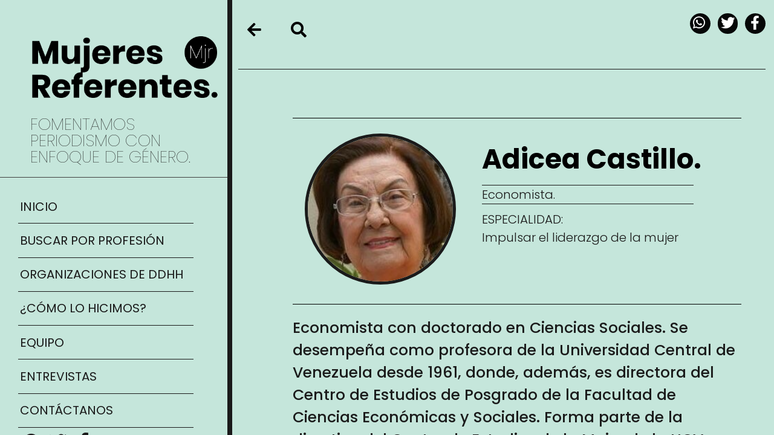

--- FILE ---
content_type: text/html; charset=UTF-8
request_url: https://mujeresreferentes.com/referring-women/adicea-castillo/
body_size: 11360
content:
<!DOCTYPE html>
<html lang="en-US" xmlns:og="http://opengraphprotocol.org/schema/" xmlns:fb="http://www.facebook.com/2008/fbml">
<head>
	<meta charset="UTF-8" />
	<meta name="viewport" content="width=device-width, initial-scale=1, maximum-scale=1" />
	<link rel="profile" href="http://gmpg.org/xfn/11" />
	<link rel="pingback" href="https://mujeresreferentes.com/xmlrpc.php" />
	<title>Adicea Castillo &#8211; Mujeres Referentes</title>
<link rel='dns-prefetch' href='//mujeresreferentes.com' />
<link rel='dns-prefetch' href='//use.fontawesome.com' />
<link rel='dns-prefetch' href='//s.w.org' />
<link rel="alternate" type="application/rss+xml" title="Mujeres Referentes &raquo; Feed" href="https://mujeresreferentes.com/feed/" />
<link rel="alternate" type="application/rss+xml" title="Mujeres Referentes &raquo; Comments Feed" href="https://mujeresreferentes.com/comments/feed/" />
<meta property="fb:admins" content="Mujeres referentes"/><meta property="og:title" content="Adicea Castillo"/><meta property="og:type" content="article"/><meta property="og:url" content="https://mujeresreferentes.com/referring-women/adicea-castillo/"/><meta property="og:description" content="Economista con doctorado en Ciencias Sociales. Se desempeña como profesora de la Universidad Central de Venezuela desde 1961, donde, además, es directora del Centro de Estudios de Posgrado de la Facultad de Ciencias Económicas y Sociales. Forma parte de la directiva del Centro de Estudios de la Mujer de la UCV, es integrante de la directiva de Voces Vitales capítulo Venezuela, organización internacional cuyo propósito es impulsar el liderazgo de la mujer, y del Observatorio Derechos Humanos de las Mujeres en Venezuela."/><meta property="og:site_name" content="Mujeres Ref"/><meta property="og:image" content="https://mujeresreferentes.com/wp-content/uploads/2021/03/Adicea-Castillo-1-e1616937021633-300x298.jpg"/>
		<script>
			window._wpemojiSettings = {"baseUrl":"https:\/\/s.w.org\/images\/core\/emoji\/13.0.1\/72x72\/","ext":".png","svgUrl":"https:\/\/s.w.org\/images\/core\/emoji\/13.0.1\/svg\/","svgExt":".svg","source":{"concatemoji":"https:\/\/mujeresreferentes.com\/wp-includes\/js\/wp-emoji-release.min.js?ver=5.6.1"}};
			!function(e,a,t){var n,r,o,i=a.createElement("canvas"),p=i.getContext&&i.getContext("2d");function s(e,t){var a=String.fromCharCode;p.clearRect(0,0,i.width,i.height),p.fillText(a.apply(this,e),0,0);e=i.toDataURL();return p.clearRect(0,0,i.width,i.height),p.fillText(a.apply(this,t),0,0),e===i.toDataURL()}function c(e){var t=a.createElement("script");t.src=e,t.defer=t.type="text/javascript",a.getElementsByTagName("head")[0].appendChild(t)}for(o=Array("flag","emoji"),t.supports={everything:!0,everythingExceptFlag:!0},r=0;r<o.length;r++)t.supports[o[r]]=function(e){if(!p||!p.fillText)return!1;switch(p.textBaseline="top",p.font="600 32px Arial",e){case"flag":return s([127987,65039,8205,9895,65039],[127987,65039,8203,9895,65039])?!1:!s([55356,56826,55356,56819],[55356,56826,8203,55356,56819])&&!s([55356,57332,56128,56423,56128,56418,56128,56421,56128,56430,56128,56423,56128,56447],[55356,57332,8203,56128,56423,8203,56128,56418,8203,56128,56421,8203,56128,56430,8203,56128,56423,8203,56128,56447]);case"emoji":return!s([55357,56424,8205,55356,57212],[55357,56424,8203,55356,57212])}return!1}(o[r]),t.supports.everything=t.supports.everything&&t.supports[o[r]],"flag"!==o[r]&&(t.supports.everythingExceptFlag=t.supports.everythingExceptFlag&&t.supports[o[r]]);t.supports.everythingExceptFlag=t.supports.everythingExceptFlag&&!t.supports.flag,t.DOMReady=!1,t.readyCallback=function(){t.DOMReady=!0},t.supports.everything||(n=function(){t.readyCallback()},a.addEventListener?(a.addEventListener("DOMContentLoaded",n,!1),e.addEventListener("load",n,!1)):(e.attachEvent("onload",n),a.attachEvent("onreadystatechange",function(){"complete"===a.readyState&&t.readyCallback()})),(n=t.source||{}).concatemoji?c(n.concatemoji):n.wpemoji&&n.twemoji&&(c(n.twemoji),c(n.wpemoji)))}(window,document,window._wpemojiSettings);
		</script>
		<style>
img.wp-smiley,
img.emoji {
	display: inline !important;
	border: none !important;
	box-shadow: none !important;
	height: 1em !important;
	width: 1em !important;
	margin: 0 .07em !important;
	vertical-align: -0.1em !important;
	background: none !important;
	padding: 0 !important;
}
</style>
	<link rel='stylesheet' id='bdt-uikit-css'  href='https://mujeresreferentes.com/wp-content/plugins/bdthemes-element-pack/assets/css/bdt-uikit.css?ver=3.5.5' media='all' />
<link rel='stylesheet' id='element-pack-site-css'  href='https://mujeresreferentes.com/wp-content/plugins/bdthemes-element-pack/assets/css/element-pack-site.css?ver=5.3.2' media='all' />
<link rel='stylesheet' id='wp-block-library-css'  href='https://mujeresreferentes.com/wp-includes/css/dist/block-library/style.min.css?ver=5.6.1' media='all' />
<link rel='stylesheet' id='contact-form-7-css'  href='https://mujeresreferentes.com/wp-content/plugins/contact-form-7/includes/css/styles.css?ver=5.3.2' media='all' />
<link rel='stylesheet' id='hfe-style-css'  href='https://mujeresreferentes.com/wp-content/plugins/header-footer-elementor/assets/css/header-footer-elementor.css?ver=1.5.6' media='all' />
<link rel='stylesheet' id='elementor-icons-css'  href='https://mujeresreferentes.com/wp-content/plugins/elementor/assets/lib/eicons/css/elementor-icons.min.css?ver=5.10.0' media='all' />
<link rel='stylesheet' id='elementor-animations-css'  href='https://mujeresreferentes.com/wp-content/plugins/elementor/assets/lib/animations/animations.min.css?ver=3.1.1' media='all' />
<link rel='stylesheet' id='elementor-frontend-legacy-css'  href='https://mujeresreferentes.com/wp-content/plugins/elementor/assets/css/frontend-legacy.min.css?ver=3.1.1' media='all' />
<link rel='stylesheet' id='elementor-frontend-css'  href='https://mujeresreferentes.com/wp-content/plugins/elementor/assets/css/frontend.min.css?ver=3.1.1' media='all' />
<link rel='stylesheet' id='elementor-post-6-css'  href='https://mujeresreferentes.com/wp-content/uploads/elementor/css/post-6.css?ver=1614718987' media='all' />
<link rel='stylesheet' id='elementor-pro-css'  href='https://mujeresreferentes.com/wp-content/plugins/elementor-pro/assets/css/frontend.min.css?ver=3.0.10' media='all' />
<link rel='stylesheet' id='elementor-global-css'  href='https://mujeresreferentes.com/wp-content/uploads/elementor/css/global.css?ver=1614718988' media='all' />
<link rel='stylesheet' id='elementor-post-4999-css'  href='https://mujeresreferentes.com/wp-content/uploads/elementor/css/post-4999.css?ver=1630417446' media='all' />
<link rel='stylesheet' id='hfe-widgets-style-css'  href='https://mujeresreferentes.com/wp-content/plugins/header-footer-elementor/inc/widgets-css/frontend.css?ver=1.5.6' media='all' />
<link rel='stylesheet' id='mujeres_referentes-style-css'  href='https://mujeresreferentes.com/wp-content/themes/mujeres_referentes/style.css?ver=1.0.0' media='all' />
<link rel='stylesheet' id='pm-font-awesome-css'  href='https://use.fontawesome.com/releases/v5.7.2/css/all.css?ver=5.6.1' media='all' />
<link rel='stylesheet' id='elementor-post-4991-css'  href='https://mujeresreferentes.com/wp-content/uploads/elementor/css/post-4991.css?ver=1635363024' media='all' />
<link rel='stylesheet' id='google-fonts-1-css'  href='https://fonts.googleapis.com/css?family=Roboto%3A100%2C100italic%2C200%2C200italic%2C300%2C300italic%2C400%2C400italic%2C500%2C500italic%2C600%2C600italic%2C700%2C700italic%2C800%2C800italic%2C900%2C900italic%7CRoboto+Slab%3A100%2C100italic%2C200%2C200italic%2C300%2C300italic%2C400%2C400italic%2C500%2C500italic%2C600%2C600italic%2C700%2C700italic%2C800%2C800italic%2C900%2C900italic%7CPoppins%3A100%2C100italic%2C200%2C200italic%2C300%2C300italic%2C400%2C400italic%2C500%2C500italic%2C600%2C600italic%2C700%2C700italic%2C800%2C800italic%2C900%2C900italic&#038;ver=5.6.1' media='all' />
<link rel='stylesheet' id='elementor-icons-shared-0-css'  href='https://mujeresreferentes.com/wp-content/plugins/elementor/assets/lib/font-awesome/css/fontawesome.min.css?ver=5.15.1' media='all' />
<link rel='stylesheet' id='elementor-icons-fa-solid-css'  href='https://mujeresreferentes.com/wp-content/plugins/elementor/assets/lib/font-awesome/css/solid.min.css?ver=5.15.1' media='all' />
<script src='https://mujeresreferentes.com/wp-includes/js/jquery/jquery.min.js?ver=3.5.1' id='jquery-core-js'></script>
<script src='https://mujeresreferentes.com/wp-includes/js/jquery/jquery-migrate.min.js?ver=3.3.2' id='jquery-migrate-js'></script>
<script src='https://mujeresreferentes.com/wp-content/plugins/sticky-menu-or-anything-on-scroll/assets/js/jq-sticky-anything.min.js?ver=2.1.1' id='stickyAnythingLib-js'></script>
<script id='mujeres_load_more-js-extra'>
var mujeres_load_more_params = {"ajaxurl":"https:\/\/mujeresreferentes.com\/wp-admin\/admin-ajax.php","posts":"{\"page\":0,\"referring-women\":\"adicea-castillo\",\"post_type\":\"referring-women\",\"name\":\"adicea-castillo\",\"error\":\"\",\"m\":\"\",\"p\":0,\"post_parent\":\"\",\"subpost\":\"\",\"subpost_id\":\"\",\"attachment\":\"\",\"attachment_id\":0,\"pagename\":\"\",\"page_id\":0,\"second\":\"\",\"minute\":\"\",\"hour\":\"\",\"day\":0,\"monthnum\":0,\"year\":0,\"w\":0,\"category_name\":\"\",\"tag\":\"\",\"cat\":\"\",\"tag_id\":\"\",\"author\":\"\",\"author_name\":\"\",\"feed\":\"\",\"tb\":\"\",\"paged\":0,\"meta_key\":\"\",\"meta_value\":\"\",\"preview\":\"\",\"s\":\"\",\"sentence\":\"\",\"title\":\"\",\"fields\":\"\",\"menu_order\":\"\",\"embed\":\"\",\"category__in\":[],\"category__not_in\":[],\"category__and\":[],\"post__in\":[],\"post__not_in\":[],\"post_name__in\":[],\"tag__in\":[],\"tag__not_in\":[],\"tag__and\":[],\"tag_slug__in\":[],\"tag_slug__and\":[],\"post_parent__in\":[],\"post_parent__not_in\":[],\"author__in\":[],\"author__not_in\":[],\"ignore_sticky_posts\":false,\"suppress_filters\":false,\"cache_results\":true,\"update_post_term_cache\":true,\"lazy_load_term_meta\":true,\"update_post_meta_cache\":true,\"posts_per_page\":10,\"nopaging\":false,\"comments_per_page\":\"50\",\"no_found_rows\":false,\"order\":\"DESC\"}","post_id":"3273","post_type":"referring-women","current_page":"1","max_page":"0"};
</script>
<script src='https://mujeresreferentes.com/wp-content/themes/mujeres_referentes/js/load_more.js?ver=1635538786' id='mujeres_load_more-js'></script>
<link rel="https://api.w.org/" href="https://mujeresreferentes.com/wp-json/" /><link rel="EditURI" type="application/rsd+xml" title="RSD" href="https://mujeresreferentes.com/xmlrpc.php?rsd" />
<link rel="wlwmanifest" type="application/wlwmanifest+xml" href="https://mujeresreferentes.com/wp-includes/wlwmanifest.xml" /> 
<meta name="generator" content="WordPress 5.6.1" />
<link rel="canonical" href="https://mujeresreferentes.com/referring-women/adicea-castillo/" />
<link rel='shortlink' href='https://mujeresreferentes.com/?p=3273' />
<link rel="alternate" type="application/json+oembed" href="https://mujeresreferentes.com/wp-json/oembed/1.0/embed?url=https%3A%2F%2Fmujeresreferentes.com%2Freferring-women%2Fadicea-castillo%2F" />
<link rel="alternate" type="text/xml+oembed" href="https://mujeresreferentes.com/wp-json/oembed/1.0/embed?url=https%3A%2F%2Fmujeresreferentes.com%2Freferring-women%2Fadicea-castillo%2F&#038;format=xml" />

		<!-- GA Google Analytics @ https://m0n.co/ga -->
		<script async src="https://www.googletagmanager.com/gtag/js?id=G-5Z85YH428T"></script>
		<script>
			window.dataLayer = window.dataLayer || [];
			function gtag(){dataLayer.push(arguments);}
			gtag('js', new Date());
			gtag('config', 'G-5Z85YH428T');
		</script>

	<style>.recentcomments a{display:inline !important;padding:0 !important;margin:0 !important;}</style><link rel="icon" href="https://mujeresreferentes.com/wp-content/uploads/2021/02/cropped-Recurso-3-32x32.png" sizes="32x32" />
<link rel="icon" href="https://mujeresreferentes.com/wp-content/uploads/2021/02/cropped-Recurso-3-192x192.png" sizes="192x192" />
<link rel="apple-touch-icon" href="https://mujeresreferentes.com/wp-content/uploads/2021/02/cropped-Recurso-3-180x180.png" />
<meta name="msapplication-TileImage" content="https://mujeresreferentes.com/wp-content/uploads/2021/02/cropped-Recurso-3-270x270.png" />
		<style id="wp-custom-css">
			.bdt-ss-icon i {
	font-size: 2.9em !important;
}

#menu-2-cbe3782 a {
	padding: 4% !important
}

#menu-2-bc20f9b a {
		padding: 4% !important
}

#menu-2-6b68645 a {
	padding: 8% !important;
}

/* @media only screen and (max-width: 1024px){ */
/* 		.elementor-element.elementor-element-27ed486.bdt-ss-btns-view-icon.bdt-ss-btns-shape-circle.bdt-ss-btns-align-center.bdt-ss-btns-color-custom.social_share_responsive.elementor-absolute.bdt-ss-btns-style-flat.bdt-ep-grid-0.elementor-widget.elementor-widget-bdt-social-share {
			display: none
	} */
/*  } */

.elementor-sticky--effects .logotipo {
/* 	display: none !important; */
/* 	content: url(https://mujeresreferentes.com/wp-content/uploads/2021/04/mr.png) !important; */
}
		</style>
		</head>

<body class="referring-women-template-default single single-referring-women postid-3273 ehf-header ehf-template-mujeres_referentes ehf-stylesheet-mujeres_referentes elementor-default elementor-template-full-width elementor-kit-6 elementor-page-4991">
<div id="page" class="hfeed site">

		<header id="masthead" itemscope="itemscope" itemtype="https://schema.org/WPHeader">
			<p class="main-title bhf-hidden" itemprop="headline"><a href="https://mujeresreferentes.com" title="Mujeres Referentes" rel="home">Mujeres Referentes</a></p>
					<div data-elementor-type="wp-post" data-elementor-id="4999" class="elementor elementor-4999" data-elementor-settings="[]">
						<div class="elementor-inner">
							<div class="elementor-section-wrap">
							<section class="elementor-section elementor-top-section elementor-element elementor-element-2d8bf4d elementor-section-full_width elementor-hidden-desktop elementor-section-height-default elementor-section-height-default" data-id="2d8bf4d" data-element_type="section">
						<div class="elementor-container elementor-column-gap-default">
							<div class="elementor-row">
					<div class="elementor-column elementor-col-100 elementor-top-column elementor-element elementor-element-3755331" data-id="3755331" data-element_type="column">
			<div class="elementor-column-wrap elementor-element-populated">
							<div class="elementor-widget-wrap">
						<section class="elementor-section elementor-inner-section elementor-element elementor-element-2abe046 elementor-section-full_width elementor-section-height-default elementor-section-height-default" data-id="2abe046" data-element_type="section">
						<div class="elementor-container elementor-column-gap-default">
							<div class="elementor-row">
					<div class="elementor-column elementor-col-50 elementor-inner-column elementor-element elementor-element-eb51bfe" data-id="eb51bfe" data-element_type="column">
			<div class="elementor-column-wrap elementor-element-populated">
							<div class="elementor-widget-wrap">
						<div class="elementor-element elementor-element-de7a743 elementor-widget elementor-widget-image" data-id="de7a743" data-element_type="widget" data-widget_type="image.default">
				<div class="elementor-widget-container">
					<div class="elementor-image">
											<a href="https://mujeresreferentes.com/">
							<img width="512" height="183" src="https://mujeresreferentes.com/wp-content/uploads/2021/02/3-3-1.png" class="attachment-large size-large" alt="" loading="lazy" srcset="https://mujeresreferentes.com/wp-content/uploads/2021/02/3-3-1.png 512w, https://mujeresreferentes.com/wp-content/uploads/2021/02/3-3-1-300x107.png 300w" sizes="(max-width: 512px) 100vw, 512px" />								</a>
											</div>
				</div>
				</div>
				<div class="elementor-element elementor-element-41e06ae elementor-widget elementor-widget-heading" data-id="41e06ae" data-element_type="widget" data-widget_type="heading.default">
				<div class="elementor-widget-container">
			<h2 class="elementor-heading-title elementor-size-default">FOMENTAMOS PERIODISMO CON ENFOQUE DE GÉNERO.</h2>		</div>
				</div>
						</div>
					</div>
		</div>
				<div class="elementor-column elementor-col-50 elementor-inner-column elementor-element elementor-element-ba6f0a4" data-id="ba6f0a4" data-element_type="column">
			<div class="elementor-column-wrap elementor-element-populated">
							<div class="elementor-widget-wrap">
						<div class="elementor-element elementor-element-fb4d8e0 elementor-widget elementor-widget-image" data-id="fb4d8e0" data-element_type="widget" data-widget_type="image.default">
				<div class="elementor-widget-container">
					<div class="elementor-image">
											<a href="https://mujeresreferentes.com/">
							<img width="84" height="84" src="https://mujeresreferentes.com/wp-content/uploads/2021/02/Recurso-3.png" class="attachment-large size-large" alt="" loading="lazy" />								</a>
											</div>
				</div>
				</div>
						</div>
					</div>
		</div>
								</div>
					</div>
		</section>
				<div class="elementor-element elementor-element-6b68645 elementor-nav-menu__align-center elementor-nav-menu--stretch elementor-nav-menu--indicator-classic elementor-nav-menu--dropdown-tablet elementor-nav-menu__text-align-aside elementor-nav-menu--toggle elementor-nav-menu--burger elementor-widget elementor-widget-nav-menu" data-id="6b68645" data-element_type="widget" data-settings="{&quot;layout&quot;:&quot;vertical&quot;,&quot;full_width&quot;:&quot;stretch&quot;,&quot;toggle&quot;:&quot;burger&quot;}" data-widget_type="nav-menu.default">
				<div class="elementor-widget-container">
						<nav role="navigation" class="elementor-nav-menu--main elementor-nav-menu__container elementor-nav-menu--layout-vertical e--pointer-underline e--animation-fade"><ul id="menu-1-6b68645" class="elementor-nav-menu sm-vertical"><li class="menu-item menu-item-type-post_type menu-item-object-page menu-item-home menu-item-85"><a href="https://mujeresreferentes.com/" class="elementor-item">INICIO</a></li>
<li class="menu-item menu-item-type-post_type menu-item-object-page menu-item-4792"><a href="https://mujeresreferentes.com/list-profession/" class="elementor-item">BUSCAR POR PROFESIÓN</a></li>
<li class="menu-item menu-item-type-post_type menu-item-object-page menu-item-5823"><a href="https://mujeresreferentes.com/organizaciones-ddhh/" class="elementor-item">ORGANIZACIONES  DE DDHH</a></li>
<li class="menu-item menu-item-type-post_type menu-item-object-page menu-item-409"><a href="https://mujeresreferentes.com/que-hacemos/" class="elementor-item">¿CÓMO LO HICIMOS?</a></li>
<li class="menu-item menu-item-type-post_type menu-item-object-page menu-item-405"><a href="https://mujeresreferentes.com/equipo/" class="elementor-item">EQUIPO</a></li>
<li class="menu-item menu-item-type-post_type menu-item-object-page menu-item-1900"><a href="https://mujeresreferentes.com/entrevistas/" class="elementor-item">ENTREVISTAS</a></li>
<li class="menu-item menu-item-type-post_type menu-item-object-page menu-item-408"><a href="https://mujeresreferentes.com/contactanos/" class="elementor-item">CONTÁCTANOS</a></li>
<li class="menu-item menu-item-type-custom menu-item-object-custom menu-item-5734"><a href="#" class="elementor-item elementor-item-anchor"><div id="btn_social" class="bdt-social-share bdt-ep-grid"> 							<div class="bdt-social-share-item bdt-ep-grid-item"> 					<div class="bdt-ss-btn bdt-ss-whatsapp" data-social="whatsapp"> 													<span class="bdt-ss-icon"> 								<i class="ep-whatsapp"></i> 							</span> 																	</div> 				</div> 								<div class="bdt-social-share-item bdt-ep-grid-item"> 					<div class="bdt-ss-btn bdt-ss-twitter" data-social="twitter"> 													<span class="bdt-ss-icon"> 								<i class="ep-twitter"></i> 							</span> 																	</div> 				</div> 								<div class="bdt-social-share-item bdt-ep-grid-item"> 					<div class="bdt-ss-btn bdt-ss-facebook" data-social="facebook"> 													<span class="bdt-ss-icon"> 								<i class="ep-facebook"></i> 							</span> 																	</div> 				</div> 						</div></a></li>
</ul></nav>
					<div class="elementor-menu-toggle" role="button" tabindex="0" aria-label="Menu Toggle" aria-expanded="false">
			<i class="eicon-menu-bar" aria-hidden="true"></i>
			<span class="elementor-screen-only">Menu</span>
		</div>
			<nav class="elementor-nav-menu--dropdown elementor-nav-menu__container" role="navigation" aria-hidden="true"><ul id="menu-2-6b68645" class="elementor-nav-menu sm-vertical"><li class="menu-item menu-item-type-post_type menu-item-object-page menu-item-home menu-item-85"><a href="https://mujeresreferentes.com/" class="elementor-item">INICIO</a></li>
<li class="menu-item menu-item-type-post_type menu-item-object-page menu-item-4792"><a href="https://mujeresreferentes.com/list-profession/" class="elementor-item">BUSCAR POR PROFESIÓN</a></li>
<li class="menu-item menu-item-type-post_type menu-item-object-page menu-item-5823"><a href="https://mujeresreferentes.com/organizaciones-ddhh/" class="elementor-item">ORGANIZACIONES  DE DDHH</a></li>
<li class="menu-item menu-item-type-post_type menu-item-object-page menu-item-409"><a href="https://mujeresreferentes.com/que-hacemos/" class="elementor-item">¿CÓMO LO HICIMOS?</a></li>
<li class="menu-item menu-item-type-post_type menu-item-object-page menu-item-405"><a href="https://mujeresreferentes.com/equipo/" class="elementor-item">EQUIPO</a></li>
<li class="menu-item menu-item-type-post_type menu-item-object-page menu-item-1900"><a href="https://mujeresreferentes.com/entrevistas/" class="elementor-item">ENTREVISTAS</a></li>
<li class="menu-item menu-item-type-post_type menu-item-object-page menu-item-408"><a href="https://mujeresreferentes.com/contactanos/" class="elementor-item">CONTÁCTANOS</a></li>
<li class="menu-item menu-item-type-custom menu-item-object-custom menu-item-5734"><a href="#" class="elementor-item elementor-item-anchor"><div id="btn_social" class="bdt-social-share bdt-ep-grid"> 							<div class="bdt-social-share-item bdt-ep-grid-item"> 					<div class="bdt-ss-btn bdt-ss-whatsapp" data-social="whatsapp"> 													<span class="bdt-ss-icon"> 								<i class="ep-whatsapp"></i> 							</span> 																	</div> 				</div> 								<div class="bdt-social-share-item bdt-ep-grid-item"> 					<div class="bdt-ss-btn bdt-ss-twitter" data-social="twitter"> 													<span class="bdt-ss-icon"> 								<i class="ep-twitter"></i> 							</span> 																	</div> 				</div> 								<div class="bdt-social-share-item bdt-ep-grid-item"> 					<div class="bdt-ss-btn bdt-ss-facebook" data-social="facebook"> 													<span class="bdt-ss-icon"> 								<i class="ep-facebook"></i> 							</span> 																	</div> 				</div> 						</div></a></li>
</ul></nav>
				</div>
				</div>
				<div class="elementor-element elementor-element-a5586a6 elementor-widget elementor-widget-heading" data-id="a5586a6" data-element_type="widget" data-widget_type="heading.default">
				<div class="elementor-widget-container">
			<h2 class="elementor-heading-title elementor-size-default">Conócenos</h2>		</div>
				</div>
						</div>
					</div>
		</div>
								</div>
					</div>
		</section>
				<section class="elementor-section elementor-top-section elementor-element elementor-element-880186c elementor-section-full_width elementor-section-height-full elementor-section-items-stretch elementor-section-height-default" data-id="880186c" data-element_type="section">
						<div class="elementor-container elementor-column-gap-no">
							<div class="elementor-row">
					<div class="elementor-column elementor-col-33 elementor-top-column elementor-element elementor-element-08df8b9 menu_vertical elementor-hidden-tablet elementor-hidden-phone" data-id="08df8b9" data-element_type="column" data-settings="{&quot;background_background&quot;:&quot;classic&quot;}">
			<div class="elementor-column-wrap elementor-element-populated">
							<div class="elementor-widget-wrap">
						<div class="elementor-element elementor-element-d70086a elementor-widget elementor-widget-spacer" data-id="d70086a" data-element_type="widget" data-widget_type="spacer.default">
				<div class="elementor-widget-container">
					<div class="elementor-spacer">
			<div class="elementor-spacer-inner"></div>
		</div>
				</div>
				</div>
				<div class="elementor-element elementor-element-bf0042c elementor-widget elementor-widget-image" data-id="bf0042c" data-element_type="widget" data-widget_type="image.default">
				<div class="elementor-widget-container">
					<div class="elementor-image">
											<a href="https://mujeresreferentes.com/">
							<img width="506" height="182" src="https://mujeresreferentes.com/wp-content/uploads/2021/02/5.png" class="attachment-large size-large" alt="" loading="lazy" srcset="https://mujeresreferentes.com/wp-content/uploads/2021/02/5.png 506w, https://mujeresreferentes.com/wp-content/uploads/2021/02/5-300x108.png 300w" sizes="(max-width: 506px) 100vw, 506px" />								</a>
											</div>
				</div>
				</div>
				<div class="elementor-element elementor-element-884903c text_menu elementor-widget elementor-widget-heading" data-id="884903c" data-element_type="widget" data-widget_type="heading.default">
				<div class="elementor-widget-container">
			<h1 class="elementor-heading-title elementor-size-default">FOMENTAMOS PERIODISMO CON ENFOQUE DE GÉNERO.</h1>		</div>
				</div>
				<div class="elementor-element elementor-element-09c0c57 elementor-nav-menu__align-left menu_home elementor-nav-menu--indicator-classic elementor-nav-menu--dropdown-tablet elementor-nav-menu__text-align-aside elementor-nav-menu--toggle elementor-nav-menu--burger elementor-widget elementor-widget-nav-menu" data-id="09c0c57" data-element_type="widget" data-settings="{&quot;layout&quot;:&quot;vertical&quot;,&quot;toggle&quot;:&quot;burger&quot;}" data-widget_type="nav-menu.default">
				<div class="elementor-widget-container">
						<nav role="navigation" class="elementor-nav-menu--main elementor-nav-menu__container elementor-nav-menu--layout-vertical e--pointer-underline e--animation-fade"><ul id="menu-1-09c0c57" class="elementor-nav-menu sm-vertical"><li class="menu-item menu-item-type-post_type menu-item-object-page menu-item-home menu-item-85"><a href="https://mujeresreferentes.com/" class="elementor-item">INICIO</a></li>
<li class="menu-item menu-item-type-post_type menu-item-object-page menu-item-4792"><a href="https://mujeresreferentes.com/list-profession/" class="elementor-item">BUSCAR POR PROFESIÓN</a></li>
<li class="menu-item menu-item-type-post_type menu-item-object-page menu-item-5823"><a href="https://mujeresreferentes.com/organizaciones-ddhh/" class="elementor-item">ORGANIZACIONES  DE DDHH</a></li>
<li class="menu-item menu-item-type-post_type menu-item-object-page menu-item-409"><a href="https://mujeresreferentes.com/que-hacemos/" class="elementor-item">¿CÓMO LO HICIMOS?</a></li>
<li class="menu-item menu-item-type-post_type menu-item-object-page menu-item-405"><a href="https://mujeresreferentes.com/equipo/" class="elementor-item">EQUIPO</a></li>
<li class="menu-item menu-item-type-post_type menu-item-object-page menu-item-1900"><a href="https://mujeresreferentes.com/entrevistas/" class="elementor-item">ENTREVISTAS</a></li>
<li class="menu-item menu-item-type-post_type menu-item-object-page menu-item-408"><a href="https://mujeresreferentes.com/contactanos/" class="elementor-item">CONTÁCTANOS</a></li>
<li class="menu-item menu-item-type-custom menu-item-object-custom menu-item-5734"><a href="#" class="elementor-item elementor-item-anchor"><div id="btn_social" class="bdt-social-share bdt-ep-grid"> 							<div class="bdt-social-share-item bdt-ep-grid-item"> 					<div class="bdt-ss-btn bdt-ss-whatsapp" data-social="whatsapp"> 													<span class="bdt-ss-icon"> 								<i class="ep-whatsapp"></i> 							</span> 																	</div> 				</div> 								<div class="bdt-social-share-item bdt-ep-grid-item"> 					<div class="bdt-ss-btn bdt-ss-twitter" data-social="twitter"> 													<span class="bdt-ss-icon"> 								<i class="ep-twitter"></i> 							</span> 																	</div> 				</div> 								<div class="bdt-social-share-item bdt-ep-grid-item"> 					<div class="bdt-ss-btn bdt-ss-facebook" data-social="facebook"> 													<span class="bdt-ss-icon"> 								<i class="ep-facebook"></i> 							</span> 																	</div> 				</div> 						</div></a></li>
</ul></nav>
					<div class="elementor-menu-toggle" role="button" tabindex="0" aria-label="Menu Toggle" aria-expanded="false">
			<i class="eicon-menu-bar" aria-hidden="true"></i>
			<span class="elementor-screen-only">Menu</span>
		</div>
			<nav class="elementor-nav-menu--dropdown elementor-nav-menu__container" role="navigation" aria-hidden="true"><ul id="menu-2-09c0c57" class="elementor-nav-menu sm-vertical"><li class="menu-item menu-item-type-post_type menu-item-object-page menu-item-home menu-item-85"><a href="https://mujeresreferentes.com/" class="elementor-item">INICIO</a></li>
<li class="menu-item menu-item-type-post_type menu-item-object-page menu-item-4792"><a href="https://mujeresreferentes.com/list-profession/" class="elementor-item">BUSCAR POR PROFESIÓN</a></li>
<li class="menu-item menu-item-type-post_type menu-item-object-page menu-item-5823"><a href="https://mujeresreferentes.com/organizaciones-ddhh/" class="elementor-item">ORGANIZACIONES  DE DDHH</a></li>
<li class="menu-item menu-item-type-post_type menu-item-object-page menu-item-409"><a href="https://mujeresreferentes.com/que-hacemos/" class="elementor-item">¿CÓMO LO HICIMOS?</a></li>
<li class="menu-item menu-item-type-post_type menu-item-object-page menu-item-405"><a href="https://mujeresreferentes.com/equipo/" class="elementor-item">EQUIPO</a></li>
<li class="menu-item menu-item-type-post_type menu-item-object-page menu-item-1900"><a href="https://mujeresreferentes.com/entrevistas/" class="elementor-item">ENTREVISTAS</a></li>
<li class="menu-item menu-item-type-post_type menu-item-object-page menu-item-408"><a href="https://mujeresreferentes.com/contactanos/" class="elementor-item">CONTÁCTANOS</a></li>
<li class="menu-item menu-item-type-custom menu-item-object-custom menu-item-5734"><a href="#" class="elementor-item elementor-item-anchor"><div id="btn_social" class="bdt-social-share bdt-ep-grid"> 							<div class="bdt-social-share-item bdt-ep-grid-item"> 					<div class="bdt-ss-btn bdt-ss-whatsapp" data-social="whatsapp"> 													<span class="bdt-ss-icon"> 								<i class="ep-whatsapp"></i> 							</span> 																	</div> 				</div> 								<div class="bdt-social-share-item bdt-ep-grid-item"> 					<div class="bdt-ss-btn bdt-ss-twitter" data-social="twitter"> 													<span class="bdt-ss-icon"> 								<i class="ep-twitter"></i> 							</span> 																	</div> 				</div> 								<div class="bdt-social-share-item bdt-ep-grid-item"> 					<div class="bdt-ss-btn bdt-ss-facebook" data-social="facebook"> 													<span class="bdt-ss-icon"> 								<i class="ep-facebook"></i> 							</span> 																	</div> 				</div> 						</div></a></li>
</ul></nav>
				</div>
				</div>
						</div>
					</div>
		</div>
				<div class="elementor-column elementor-col-66 elementor-top-column elementor-element elementor-element-9e6e46f prueba" data-id="9e6e46f" data-element_type="column">
			<div class="elementor-column-wrap elementor-element-populated">
							<div class="elementor-widget-wrap">
						<section class="elementor-section elementor-inner-section elementor-element elementor-element-7c3d4f7 elementor-section-boxed elementor-section-height-default elementor-section-height-default" data-id="7c3d4f7" data-element_type="section">
						<div class="elementor-container elementor-column-gap-default">
							<div class="elementor-row">
					<div class="elementor-column elementor-col-50 elementor-inner-column elementor-element elementor-element-ed3b815" data-id="ed3b815" data-element_type="column">
			<div class="elementor-column-wrap elementor-element-populated">
							<div class="elementor-widget-wrap">
						<div class="elementor-element elementor-element-3dcbc51 elementor-shape-circle e-grid-align-left elementor-grid-0 elementor-widget elementor-widget-social-icons" data-id="3dcbc51" data-element_type="widget" id="iconos_search" data-widget_type="social-icons.default">
				<div class="elementor-widget-container">
					<div class="elementor-social-icons-wrapper elementor-grid">
							<div class="elementor-grid-item">
					<a class="elementor-icon elementor-social-icon elementor-social-icon-arrow-left elementor-repeater-item-4bd84d2" href="https://mujeresreferentes.com">
						<span class="elementor-screen-only">Arrow-left</span>
						<i class="fas fa-arrow-left"></i>					</a>
				</div>
							<div class="elementor-grid-item">
					<a class="elementor-icon elementor-social-icon elementor-social-icon-search elementor-repeater-item-719f920">
						<span class="elementor-screen-only">Search</span>
						<i class="fas fa-search"></i>					</a>
				</div>
					</div>
				</div>
				</div>
				<div class="elementor-element elementor-element-bfe7b71 buscar_p elementor-widget elementor-widget-search-widget" data-id="bfe7b71" data-element_type="widget" id="buscar_resp" data-widget_type="search-widget.default">
				<div class="elementor-widget-container">
			<form role="search" method="get" id="search-form-mujeres" class="search-form" action="/" ><input type="search" class="search-field" value="" name="s" id="s" placeholder="Escribe aquí nombre o experticia que buscas" />
        <button type="button" id="searchsubmit" class="search-close"><i class="fa fa-search" style="display: none;"></i><i class="fa fa-times"></i></button>
        </form>		</div>
				</div>
						</div>
					</div>
		</div>
				<div class="elementor-column elementor-col-50 elementor-inner-column elementor-element elementor-element-8bb1123" data-id="8bb1123" data-element_type="column">
			<div class="elementor-column-wrap elementor-element-populated">
							<div class="elementor-widget-wrap">
						<div class="elementor-element elementor-element-beac3fb bdt-ss-btns-view-icon bdt-ss-btns-shape-circle bdt-ss-btns-align-right bdt-ss-btns-color-custom elementor-hidden-tablet elementor-hidden-phone bdt-ss-btns-style-flat bdt-ep-grid-0 elementor-widget elementor-widget-bdt-social-share" data-id="beac3fb" data-element_type="widget" data-widget_type="bdt-social-share.default">
				<div class="elementor-widget-container">
					<div class="bdt-social-share bdt-ep-grid">
							<div class="bdt-social-share-item bdt-ep-grid-item">
					<div class="bdt-ss-btn bdt-ss-whatsapp" data-social="whatsapp">
													<span class="bdt-ss-icon">
								<i class="ep-whatsapp"></i>
							</span>
																	</div>
				</div>
								<div class="bdt-social-share-item bdt-ep-grid-item">
					<div class="bdt-ss-btn bdt-ss-twitter" data-social="twitter">
													<span class="bdt-ss-icon">
								<i class="ep-twitter"></i>
							</span>
																	</div>
				</div>
								<div class="bdt-social-share-item bdt-ep-grid-item">
					<div class="bdt-ss-btn bdt-ss-facebook" data-social="facebook">
													<span class="bdt-ss-icon">
								<i class="ep-facebook"></i>
							</span>
																	</div>
				</div>
						</div>

		
				</div>
				</div>
						</div>
					</div>
		</div>
								</div>
					</div>
		</section>
				<div class="elementor-element elementor-element-f41e29a divider_header elementor-hidden-desktop elementor-widget-divider--view-line elementor-widget elementor-widget-divider" data-id="f41e29a" data-element_type="widget" data-widget_type="divider.default">
				<div class="elementor-widget-container">
					<div class="elementor-divider">
			<span class="elementor-divider-separator">
						</span>
		</div>
				</div>
				</div>
				<div class="elementor-element elementor-element-632123e bdt-ss-btns-view-icon bdt-ss-btns-shape-circle bdt-ss-btns-align-right bdt-ss-btns-color-custom elementor-hidden-desktop social_share_header bdt-ss-btns-style-flat bdt-ep-grid-0 elementor-widget elementor-widget-bdt-social-share" data-id="632123e" data-element_type="widget" data-widget_type="bdt-social-share.default">
				<div class="elementor-widget-container">
					<div class="bdt-social-share bdt-ep-grid">
							<div class="bdt-social-share-item bdt-ep-grid-item">
					<div class="bdt-ss-btn bdt-ss-whatsapp" data-social="whatsapp">
													<span class="bdt-ss-icon">
								<i class="ep-whatsapp"></i>
							</span>
																	</div>
				</div>
								<div class="bdt-social-share-item bdt-ep-grid-item">
					<div class="bdt-ss-btn bdt-ss-twitter" data-social="twitter">
													<span class="bdt-ss-icon">
								<i class="ep-twitter"></i>
							</span>
																	</div>
				</div>
								<div class="bdt-social-share-item bdt-ep-grid-item">
					<div class="bdt-ss-btn bdt-ss-facebook" data-social="facebook">
													<span class="bdt-ss-icon">
								<i class="ep-facebook"></i>
							</span>
																	</div>
				</div>
						</div>

		
				</div>
				</div>
				<div class="elementor-element elementor-element-a5ac386 elementor-widget elementor-widget-woman-data-ficha" data-id="a5ac386" data-element_type="widget" data-widget_type="woman-data-ficha.default">
				<div class="elementor-widget-container">
			<div class="container-general-ficha">
    <div class="container-elementor-ficha">
        <div class="col-img-woman-ficha">
                        <img class="img-woman-ficha" src="https://mujeresreferentes.com/wp-content/uploads/2021/03/Adicea-Castillo-1-e1620758107351.jpg" alt="Adicea Castillo" />
                    </div>
        <div class="col-text-woman-ficha">
            <div class="container-name-woman-ficha">
                <div class="name-woman-ficha">Adicea Castillo.</div>
            </div>
            <div class="container-profesion-woman-ficha">
                <div class="profesion-woman-ficha">Economista.</div>
            </div>
                        <div class="container-especialidad-woman">
                <div class="especialidad-title-woman-ficha">ESPECIALIDAD:</div>
                <div class="especialidad-woman-ficha">
                    Impulsar el liderazgo de la mujer                </div>
            </div>
                    </div>
    </div>
    <div class="container-cargo-woman-ficha">
        <div class="cargo-woman-ficha">
            Economista con doctorado en Ciencias Sociales. Se desempeña como profesora de la Universidad Central de Venezuela desde 1961, donde, además, es directora del Centro de Estudios de Posgrado de la Facultad de Ciencias Económicas y Sociales. Forma parte de la directiva del Centro de Estudios de la Mujer de la UCV, es integrante de la directiva de Voces Vitales capítulo Venezuela, organización internacional cuyo propósito es impulsar el liderazgo de la mujer, y del Observatorio Derechos Humanos de las Mujeres en Venezuela.        </div>
    </div>
    <div class="container-table-ficha">
        <div class="data-left-ficha">
                        <div class="border-div-ficha"><i class="fab fa-twitter"></i> @adiceacastillo</div>
                    </div>
        <div class="data-right-ficha">
                        <div class="border-div-ficha">
                <div>adiceacastillo</div>
                <div>@gmail.com</div>
            </div>
                    </div>
    </div>
</div>		</div>
				</div>
						</div>
					</div>
		</div>
								</div>
					</div>
		</section>
						</div>
						</div>
					</div>
				</header>

	
	<footer id="colophon" class="site-footer">
		<div class="site-info">
			<a href="https://wordpress.org/">
				Proudly powered by WordPress			</a>
			<span class="sep"> | </span>
				Theme: mujeres_referentes by <a href="http://underscores.me/">Underscores.me</a>.		</div><!-- .site-info -->
	</footer><!-- #colophon -->
</div><!-- #page -->

<link rel='stylesheet' id='element-pack-font-css'  href='https://mujeresreferentes.com/wp-content/plugins/bdthemes-element-pack/assets/css/element-pack-font.css?ver=5.3.2' media='all' />
<link rel='stylesheet' id='ep-social-share-css'  href='https://mujeresreferentes.com/wp-content/plugins/bdthemes-element-pack/assets/css/ep-social-share.css?ver=5.3.2' media='all' />
<script id='contact-form-7-js-extra'>
var wpcf7 = {"apiSettings":{"root":"https:\/\/mujeresreferentes.com\/wp-json\/contact-form-7\/v1","namespace":"contact-form-7\/v1"}};
</script>
<script src='https://mujeresreferentes.com/wp-content/plugins/contact-form-7/includes/js/scripts.js?ver=5.3.2' id='contact-form-7-js'></script>
<script id='stickThis-js-extra'>
var sticky_anything_engage = {"element":".menu_vertical","topspace":"0","minscreenwidth":"0","maxscreenwidth":"999999","zindex":"1","legacymode":"","dynamicmode":"","debugmode":"","pushup":"","adminbar":"1"};
</script>
<script src='https://mujeresreferentes.com/wp-content/plugins/sticky-menu-or-anything-on-scroll/assets/js/stickThis.js?ver=2.1.1' id='stickThis-js'></script>
<script src='https://mujeresreferentes.com/wp-content/themes/mujeres_referentes/js/navigation.js?ver=1.0.0' id='mujeres_referentes-navigation-js'></script>
<script src='https://mujeresreferentes.com/wp-content/themes/mujeres_referentes/js/script.js?ver=1' id='miscript-js'></script>
<script src='https://mujeresreferentes.com/wp-includes/js/wp-embed.min.js?ver=5.6.1' id='wp-embed-js'></script>
<script src='https://mujeresreferentes.com/wp-content/plugins/elementor-pro/assets/lib/smartmenus/jquery.smartmenus.min.js?ver=1.0.1' id='smartmenus-js'></script>
<script src='https://mujeresreferentes.com/wp-content/plugins/bdthemes-element-pack/assets/vendor/js/goodshare.min.js?ver=4.1.2' id='goodshare-js'></script>
<script id='bdt-uikit-js-extra'>
var element_pack_ajax_login_config = {"ajaxurl":"https:\/\/mujeresreferentes.com\/wp-admin\/admin-ajax.php","loadingmessage":"Sending user info, please wait...","unknownerror":"Unknown error, make sure access is correct!"};
var ElementPackConfig = {"ajaxurl":"https:\/\/mujeresreferentes.com\/wp-admin\/admin-ajax.php","nonce":"3470559ecb","data_table":{"language":{"lengthMenu":"Show _MENU_ Entries","info":"Showing _START_ to _END_ of _TOTAL_ entries","search":"Search :","paginate":{"previous":"Previous","next":"Next"}}},"contact_form":{"sending_msg":"Sending message please wait...","captcha_nd":"Invisible captcha not defined!","captcha_nr":"Could not get invisible captcha response!"},"mailchimp":{"subscribing":"Subscribing you please wait..."},"elements_data":{"sections":[],"columns":[],"widgets":[]}};
</script>
<script src='https://mujeresreferentes.com/wp-content/plugins/bdthemes-element-pack/assets/js/bdt-uikit.min.js?ver=3.5.5' id='bdt-uikit-js'></script>
<script src='https://mujeresreferentes.com/wp-content/plugins/elementor/assets/js/webpack.runtime.min.js?ver=3.1.1' id='elementor-webpack-runtime-js'></script>
<script src='https://mujeresreferentes.com/wp-content/plugins/elementor/assets/js/frontend-modules.min.js?ver=3.1.1' id='elementor-frontend-modules-js'></script>
<script src='https://mujeresreferentes.com/wp-includes/js/jquery/ui/core.min.js?ver=1.12.1' id='jquery-ui-core-js'></script>
<script src='https://mujeresreferentes.com/wp-content/plugins/elementor/assets/lib/dialog/dialog.min.js?ver=4.8.1' id='elementor-dialog-js'></script>
<script src='https://mujeresreferentes.com/wp-content/plugins/elementor/assets/lib/waypoints/waypoints.min.js?ver=4.0.2' id='elementor-waypoints-js'></script>
<script src='https://mujeresreferentes.com/wp-content/plugins/elementor/assets/lib/share-link/share-link.min.js?ver=3.1.1' id='share-link-js'></script>
<script src='https://mujeresreferentes.com/wp-content/plugins/elementor/assets/lib/swiper/swiper.min.js?ver=5.3.6' id='swiper-js'></script>
<script id='elementor-frontend-js-before'>
var elementorFrontendConfig = {"environmentMode":{"edit":false,"wpPreview":false,"isScriptDebug":false,"isImprovedAssetsLoading":false},"i18n":{"shareOnFacebook":"Share on Facebook","shareOnTwitter":"Share on Twitter","pinIt":"Pin it","download":"Download","downloadImage":"Download image","fullscreen":"Fullscreen","zoom":"Zoom","share":"Share","playVideo":"Play Video","previous":"Previous","next":"Next","close":"Close"},"is_rtl":false,"breakpoints":{"xs":0,"sm":480,"md":768,"lg":1025,"xl":1440,"xxl":1600},"version":"3.1.1","is_static":false,"experimentalFeatures":[],"urls":{"assets":"https:\/\/mujeresreferentes.com\/wp-content\/plugins\/elementor\/assets\/"},"settings":{"page":[],"editorPreferences":[]},"kit":{"global_image_lightbox":"yes","lightbox_enable_counter":"yes","lightbox_enable_fullscreen":"yes","lightbox_enable_zoom":"yes","lightbox_enable_share":"yes","lightbox_title_src":"title","lightbox_description_src":"description"},"post":{"id":3273,"title":"Adicea%20Castillo%20%E2%80%93%20Mujeres%20Referentes","excerpt":"","featuredImage":"https:\/\/mujeresreferentes.com\/wp-content\/uploads\/2021\/03\/Adicea-Castillo-1-e1620758107351.jpg"}};
</script>
<script src='https://mujeresreferentes.com/wp-content/plugins/elementor/assets/js/frontend.min.js?ver=3.1.1' id='elementor-frontend-js'></script>
<script src='https://mujeresreferentes.com/wp-content/plugins/bdthemes-element-pack/assets/js/element-pack-site.min.js?ver=5.3.2' id='element-pack-site-js'></script>
<script src='https://mujeresreferentes.com/wp-content/plugins/elementor-pro/assets/lib/sticky/jquery.sticky.min.js?ver=3.0.10' id='elementor-sticky-js'></script>
<script id='elementor-pro-frontend-js-before'>
var ElementorProFrontendConfig = {"ajaxurl":"https:\/\/mujeresreferentes.com\/wp-admin\/admin-ajax.php","nonce":"516eb5b877","i18n":{"toc_no_headings_found":"No headings were found on this page."},"shareButtonsNetworks":{"facebook":{"title":"Facebook","has_counter":true},"twitter":{"title":"Twitter"},"google":{"title":"Google+","has_counter":true},"linkedin":{"title":"LinkedIn","has_counter":true},"pinterest":{"title":"Pinterest","has_counter":true},"reddit":{"title":"Reddit","has_counter":true},"vk":{"title":"VK","has_counter":true},"odnoklassniki":{"title":"OK","has_counter":true},"tumblr":{"title":"Tumblr"},"digg":{"title":"Digg"},"skype":{"title":"Skype"},"stumbleupon":{"title":"StumbleUpon","has_counter":true},"mix":{"title":"Mix"},"telegram":{"title":"Telegram"},"pocket":{"title":"Pocket","has_counter":true},"xing":{"title":"XING","has_counter":true},"whatsapp":{"title":"WhatsApp"},"email":{"title":"Email"},"print":{"title":"Print"}},"facebook_sdk":{"lang":"en_US","app_id":""},"lottie":{"defaultAnimationUrl":"https:\/\/mujeresreferentes.com\/wp-content\/plugins\/elementor-pro\/modules\/lottie\/assets\/animations\/default.json"}};
</script>
<script src='https://mujeresreferentes.com/wp-content/plugins/elementor-pro/assets/js/frontend.min.js?ver=3.0.10' id='elementor-pro-frontend-js'></script>
<script src='https://mujeresreferentes.com/wp-content/plugins/elementor/assets/js/preloaded-elements-handlers.min.js?ver=3.1.1' id='preloaded-elements-handlers-js'></script>
<script src='https://mujeresreferentes.com/wp-includes/js/underscore.min.js?ver=1.8.3' id='underscore-js'></script>
<script id='wp-util-js-extra'>
var _wpUtilSettings = {"ajax":{"url":"\/wp-admin\/admin-ajax.php"}};
</script>
<script src='https://mujeresreferentes.com/wp-includes/js/wp-util.min.js?ver=5.6.1' id='wp-util-js'></script>
<script id='wpforms-elementor-js-extra'>
var wpformsElementorVars = {"captcha_provider":"recaptcha","recaptcha_type":"v2"};
</script>
<script src='https://mujeresreferentes.com/wp-content/plugins/wpforms-lite/assets/js/integrations/elementor/frontend.min.js?ver=1.6.6' id='wpforms-elementor-js'></script>
<script type="text/javascript">
window.addEventListener("load", function(event) {
jQuery(".cfx_form_main,.wpcf7-form,.wpforms-form,.gform_wrapper form").each(function(){
var form=jQuery(this); 
var screen_width=""; var screen_height="";
 if(screen_width == ""){
 if(screen){
   screen_width=screen.width;  
 }else{
     screen_width=jQuery(window).width();
 }    }  
  if(screen_height == ""){
 if(screen){
   screen_height=screen.height;  
 }else{
     screen_height=jQuery(window).height();
 }    }
form.append('<input type="hidden" name="vx_width" value="'+screen_width+'">');
form.append('<input type="hidden" name="vx_height" value="'+screen_height+'">');
form.append('<input type="hidden" name="vx_url" value="'+window.location.href+'">');  
}); 

});
</script> 

</body>
</html>


--- FILE ---
content_type: text/css
request_url: https://mujeresreferentes.com/wp-content/uploads/elementor/css/post-4999.css?ver=1630417446
body_size: 24251
content:
.elementor-4999 .elementor-element.elementor-element-eb51bfe > .elementor-element-populated{border-style:solid;border-color:#1A1A1A;transition:background 0.3s, border 0.3s, border-radius 0.3s, box-shadow 0.3s;}.elementor-4999 .elementor-element.elementor-element-eb51bfe > .elementor-element-populated > .elementor-background-overlay{transition:background 0.3s, border-radius 0.3s, opacity 0.3s;}.elementor-4999 .elementor-element.elementor-element-41e06ae .elementor-heading-title{color:#1A1A1A;font-family:"Poppins", Sans-serif;font-weight:100;}.elementor-4999 .elementor-element.elementor-element-ba6f0a4 > .elementor-element-populated{border-style:solid;border-color:#1A1A1A;transition:background 0.3s, border 0.3s, border-radius 0.3s, box-shadow 0.3s;}.elementor-4999 .elementor-element.elementor-element-ba6f0a4 > .elementor-element-populated > .elementor-background-overlay{transition:background 0.3s, border-radius 0.3s, opacity 0.3s;}.elementor-4999 .elementor-element.elementor-element-6b68645 .elementor-menu-toggle{margin-left:auto;background-color:#02010100;}.elementor-4999 .elementor-element.elementor-element-6b68645 .elementor-nav-menu .elementor-item{font-family:"Poppins", Sans-serif;font-weight:300;}.elementor-4999 .elementor-element.elementor-element-6b68645 .elementor-nav-menu--main .elementor-item{color:#1A1A1A;padding-left:0px;padding-right:0px;padding-top:40px;padding-bottom:40px;}.elementor-4999 .elementor-element.elementor-element-6b68645 .elementor-nav-menu--main .elementor-item:hover,
					.elementor-4999 .elementor-element.elementor-element-6b68645 .elementor-nav-menu--main .elementor-item.elementor-item-active,
					.elementor-4999 .elementor-element.elementor-element-6b68645 .elementor-nav-menu--main .elementor-item.highlighted,
					.elementor-4999 .elementor-element.elementor-element-6b68645 .elementor-nav-menu--main .elementor-item:focus{color:#61CE7000;}.elementor-4999 .elementor-element.elementor-element-6b68645 .elementor-nav-menu--main:not(.e--pointer-framed) .elementor-item:before,
					.elementor-4999 .elementor-element.elementor-element-6b68645 .elementor-nav-menu--main:not(.e--pointer-framed) .elementor-item:after{background-color:#61CE7000;}.elementor-4999 .elementor-element.elementor-element-6b68645 .e--pointer-framed .elementor-item:before,
					.elementor-4999 .elementor-element.elementor-element-6b68645 .e--pointer-framed .elementor-item:after{border-color:#61CE7000;}.elementor-4999 .elementor-element.elementor-element-6b68645 .e--pointer-framed .elementor-item:before{border-width:0px;}.elementor-4999 .elementor-element.elementor-element-6b68645 .e--pointer-framed.e--animation-draw .elementor-item:before{border-width:0 0 0px 0px;}.elementor-4999 .elementor-element.elementor-element-6b68645 .e--pointer-framed.e--animation-draw .elementor-item:after{border-width:0px 0px 0 0;}.elementor-4999 .elementor-element.elementor-element-6b68645 .e--pointer-framed.e--animation-corners .elementor-item:before{border-width:0px 0 0 0px;}.elementor-4999 .elementor-element.elementor-element-6b68645 .e--pointer-framed.e--animation-corners .elementor-item:after{border-width:0 0px 0px 0;}.elementor-4999 .elementor-element.elementor-element-6b68645 .e--pointer-underline .elementor-item:after,
					 .elementor-4999 .elementor-element.elementor-element-6b68645 .e--pointer-overline .elementor-item:before,
					 .elementor-4999 .elementor-element.elementor-element-6b68645 .e--pointer-double-line .elementor-item:before,
					 .elementor-4999 .elementor-element.elementor-element-6b68645 .e--pointer-double-line .elementor-item:after{height:0px;}body:not(.rtl) .elementor-4999 .elementor-element.elementor-element-6b68645 .elementor-nav-menu--layout-horizontal .elementor-nav-menu > li:not(:last-child){margin-right:40px;}body.rtl .elementor-4999 .elementor-element.elementor-element-6b68645 .elementor-nav-menu--layout-horizontal .elementor-nav-menu > li:not(:last-child){margin-left:40px;}.elementor-4999 .elementor-element.elementor-element-6b68645 .elementor-nav-menu--main:not(.elementor-nav-menu--layout-horizontal) .elementor-nav-menu > li:not(:last-child){margin-bottom:40px;}.elementor-4999 .elementor-element.elementor-element-6b68645 .elementor-nav-menu--dropdown a, .elementor-4999 .elementor-element.elementor-element-6b68645 .elementor-menu-toggle{color:#1A1A1A;}.elementor-4999 .elementor-element.elementor-element-6b68645 .elementor-nav-menu--dropdown{background-color:#FFFFFF;border-style:solid;border-color:#1A1A1A;}.elementor-4999 .elementor-element.elementor-element-6b68645 .elementor-nav-menu--dropdown a:hover,
					.elementor-4999 .elementor-element.elementor-element-6b68645 .elementor-nav-menu--dropdown a.elementor-item-active,
					.elementor-4999 .elementor-element.elementor-element-6b68645 .elementor-nav-menu--dropdown a.highlighted{background-color:#E82F2F00;}.elementor-4999 .elementor-element.elementor-element-6b68645 .elementor-nav-menu--dropdown .elementor-item, .elementor-4999 .elementor-element.elementor-element-6b68645 .elementor-nav-menu--dropdown  .elementor-sub-item{font-family:"Poppins", Sans-serif;font-weight:500;}.elementor-4999 .elementor-element.elementor-element-6b68645 .elementor-nav-menu--dropdown li:not(:last-child){border-style:solid;border-color:#1A1A1A;border-bottom-width:1px;}.elementor-4999 .elementor-element.elementor-element-6b68645 > .elementor-widget-container{border-style:solid;border-color:#1A1A1A;}.elementor-4999 .elementor-element.elementor-element-a5586a6 .elementor-heading-title{color:#1A1A1A;font-family:"Poppins", Sans-serif;font-weight:100;}.elementor-4999 .elementor-element.elementor-element-08df8b9 > .elementor-element-populated{border-style:solid;border-width:0px 8px 0px 0px;border-color:#1A1A1A;transition:background 0.3s, border 0.3s, border-radius 0.3s, box-shadow 0.3s;}.elementor-4999 .elementor-element.elementor-element-08df8b9 > .elementor-element-populated, .elementor-4999 .elementor-element.elementor-element-08df8b9 > .elementor-element-populated > .elementor-background-overlay, .elementor-4999 .elementor-element.elementor-element-08df8b9 > .elementor-background-slideshow{border-radius:0px 0px 0px 0px;}.elementor-4999 .elementor-element.elementor-element-08df8b9 > .elementor-element-populated > .elementor-background-overlay{transition:background 0.3s, border-radius 0.3s, opacity 0.3s;}.elementor-4999 .elementor-element.elementor-element-d70086a .elementor-spacer-inner{height:30px;}.elementor-4999 .elementor-element.elementor-element-bf0042c{text-align:left;}.elementor-4999 .elementor-element.elementor-element-bf0042c .elementor-image img{width:100%;}.elementor-4999 .elementor-element.elementor-element-bf0042c > .elementor-widget-container{margin:0px 35px 0px 42px;}.elementor-4999 .elementor-element.elementor-element-884903c{text-align:left;}.elementor-4999 .elementor-element.elementor-element-884903c .elementor-heading-title{color:#1A1A1A;font-family:"Poppins", Sans-serif;font-weight:100;}.elementor-4999 .elementor-element.elementor-element-884903c > .elementor-widget-container{padding:0px 20px 20px 50px;border-style:solid;border-width:0px 0px 01px 0px;}.elementor-4999 .elementor-element.elementor-element-09c0c57 .elementor-menu-toggle{margin:0 auto;}.elementor-4999 .elementor-element.elementor-element-09c0c57 .elementor-nav-menu .elementor-item{font-family:"Poppins", Sans-serif;font-size:25px;font-weight:400;line-height:2.5em;}.elementor-4999 .elementor-element.elementor-element-09c0c57 .elementor-nav-menu--main .elementor-item{color:#1A1A1A;}.elementor-4999 .elementor-element.elementor-element-09c0c57 .elementor-nav-menu--main .elementor-item:hover,
					.elementor-4999 .elementor-element.elementor-element-09c0c57 .elementor-nav-menu--main .elementor-item.elementor-item-active,
					.elementor-4999 .elementor-element.elementor-element-09c0c57 .elementor-nav-menu--main .elementor-item.highlighted,
					.elementor-4999 .elementor-element.elementor-element-09c0c57 .elementor-nav-menu--main .elementor-item:focus{color:#1A1A1A;}.elementor-4999 .elementor-element.elementor-element-09c0c57 .elementor-nav-menu--main:not(.e--pointer-framed) .elementor-item:before,
					.elementor-4999 .elementor-element.elementor-element-09c0c57 .elementor-nav-menu--main:not(.e--pointer-framed) .elementor-item:after{background-color:#CE616100;}.elementor-4999 .elementor-element.elementor-element-09c0c57 .e--pointer-framed .elementor-item:before,
					.elementor-4999 .elementor-element.elementor-element-09c0c57 .e--pointer-framed .elementor-item:after{border-color:#CE616100;}.elementor-4999 .elementor-element.elementor-element-09c0c57 .elementor-nav-menu--main .elementor-item.elementor-item-active{color:#1A1A1A;}.elementor-4999 .elementor-element.elementor-element-09c0c57 .elementor-nav-menu--dropdown{border-style:solid;border-width:0px 0px 1px 0px;border-color:#1A1A1A;border-radius:0px 0px 0px 0px;}.elementor-4999 .elementor-element.elementor-element-09c0c57 .elementor-nav-menu--dropdown li:first-child a{border-top-left-radius:0px;border-top-right-radius:0px;}.elementor-4999 .elementor-element.elementor-element-09c0c57 .elementor-nav-menu--dropdown li:last-child a{border-bottom-right-radius:0px;border-bottom-left-radius:0px;}.elementor-4999 .elementor-element.elementor-element-09c0c57 > .elementor-widget-container{margin:0px 0px 0px 0px;}.elementor-4999 .elementor-element.elementor-element-3dcbc51{--grid-template-columns:repeat(0, auto);--icon-size:26px;--grid-column-gap:22px;--grid-row-gap:0px;z-index:3;}.elementor-4999 .elementor-element.elementor-element-3dcbc51 .elementor-widget-container{text-align:left;}.elementor-4999 .elementor-element.elementor-element-3dcbc51 .elementor-social-icon{background-color:#00000000;--icon-padding:0.5em;}.elementor-4999 .elementor-element.elementor-element-3dcbc51 .elementor-social-icon i{color:#000000;}.elementor-4999 .elementor-element.elementor-element-3dcbc51 .elementor-social-icon svg{fill:#000000;}.elementor-4999 .elementor-element.elementor-element-3dcbc51 > .elementor-widget-container{margin:4% 0% 0% 0%;}.elementor-4999 .elementor-element.elementor-element-beac3fb .bdt-ss-btn{margin-right:calc(12px / 2);margin-left:calc(12px / 2);margin-bottom:10px;font-size:calc(0.8px * 10);}.elementor-4999 .elementor-element.elementor-element-beac3fb .bdt-ep-grid{margin-right:calc(-12px / 2);margin-left:calc(-12px / 2);}.elementor-4999 .elementor-element.elementor-element-beac3fb .bdt-ss-icon i{font-size:2.4em;}.elementor-4999 .elementor-element.elementor-element-beac3fb.bdt-ss-btns-style-flat .bdt-ss-btn,
					 .elementor-4999 .elementor-element.elementor-element-beac3fb.bdt-ss-btns-style-gradient .bdt-ss-btn,
					 .elementor-4999 .elementor-element.elementor-element-beac3fb.bdt-ss-btns-style-boxed .bdt-ss-btn .bdt-ss-icon,
					 .elementor-4999 .elementor-element.elementor-element-beac3fb.bdt-ss-btns-style-minimal .bdt-ss-btn .bdt-ss-icon{background-color:#000000F7;}.elementor-4999 .elementor-element.elementor-element-beac3fb.bdt-ss-btns-style-framed .bdt-ss-btn,
					 .elementor-4999 .elementor-element.elementor-element-beac3fb.bdt-ss-btns-style-minimal .bdt-ss-btn,
					 .elementor-4999 .elementor-element.elementor-element-beac3fb.bdt-ss-btns-style-boxed .bdt-ss-btn{color:#000000F7;border-color:#000000F7;}.elementor-4999 .elementor-element.elementor-element-beac3fb > .elementor-widget-container{margin:8% 0% 0% 0%;padding:0px 0px 0px 0px;}.elementor-4999 .elementor-element.elementor-element-f41e29a{--divider-border-style:solid;--divider-color:#000;--divider-border-width:1px;}.elementor-4999 .elementor-element.elementor-element-f41e29a .elementor-divider-separator{width:100%;}.elementor-4999 .elementor-element.elementor-element-f41e29a .elementor-divider{padding-top:15px;padding-bottom:15px;}.elementor-4999 .elementor-element.elementor-element-f41e29a > .elementor-widget-container{margin:0% 0% 0% 0%;}.elementor-4999 .elementor-element.elementor-element-632123e .bdt-ss-btn{margin-right:calc(9px / 2);margin-left:calc(9px / 2);margin-bottom:10px;font-size:calc(0.7px * 10);}.elementor-4999 .elementor-element.elementor-element-632123e .bdt-ep-grid{margin-right:calc(-9px / 2);margin-left:calc(-9px / 2);}.elementor-4999 .elementor-element.elementor-element-632123e .bdt-ss-icon i{font-size:2.4em;}.elementor-4999 .elementor-element.elementor-element-632123e.bdt-ss-btns-style-flat .bdt-ss-btn,
					 .elementor-4999 .elementor-element.elementor-element-632123e.bdt-ss-btns-style-gradient .bdt-ss-btn,
					 .elementor-4999 .elementor-element.elementor-element-632123e.bdt-ss-btns-style-boxed .bdt-ss-btn .bdt-ss-icon,
					 .elementor-4999 .elementor-element.elementor-element-632123e.bdt-ss-btns-style-minimal .bdt-ss-btn .bdt-ss-icon{background-color:#000000F7;}.elementor-4999 .elementor-element.elementor-element-632123e.bdt-ss-btns-style-framed .bdt-ss-btn,
					 .elementor-4999 .elementor-element.elementor-element-632123e.bdt-ss-btns-style-minimal .bdt-ss-btn,
					 .elementor-4999 .elementor-element.elementor-element-632123e.bdt-ss-btns-style-boxed .bdt-ss-btn{color:#000000F7;border-color:#000000F7;}.elementor-4999 .elementor-element.elementor-element-632123e > .elementor-widget-container{margin:0% 0% 0% 0%;padding:0px 0px 0px 0px;}.elementor-4999 .elementor-element.elementor-element-a5ac386 > .elementor-widget-container{margin:50px 0px 0px 0px;padding:0px 0px 0px 0px;}.elementor-widget .tippy-tooltip .tippy-content{text-align:center;}@media(max-width:1024px){.elementor-4999 .elementor-element.elementor-element-2d8bf4d{padding:0px 0px 0px 0px;}.elementor-4999 .elementor-element.elementor-element-eb51bfe > .elementor-element-populated{border-width:0px 3px 3px 0px;}.elementor-4999 .elementor-element.elementor-element-de7a743{text-align:left;}.elementor-4999 .elementor-element.elementor-element-de7a743 .elementor-image img{width:80%;max-width:80%;}.elementor-4999 .elementor-element.elementor-element-de7a743 > .elementor-widget-container{margin:10px 0px 0px 0px;}.elementor-4999 .elementor-element.elementor-element-41e06ae .elementor-heading-title{font-size:30px;}.elementor-4999 .elementor-element.elementor-element-ba6f0a4 > .elementor-element-populated{border-width:0px 0px 3px 0px;}.elementor-4999 .elementor-element.elementor-element-fb4d8e0 .elementor-image img{width:130px;max-width:100%;}.elementor-4999 .elementor-element.elementor-element-fb4d8e0 > .elementor-widget-container{margin:50px 00px 0px 0px;padding:0px 0px 0px 0px;}.elementor-4999 .elementor-element.elementor-element-6b68645 .elementor-nav-menu .elementor-item{font-size:20px;}.elementor-4999 .elementor-element.elementor-element-6b68645 .e--pointer-framed .elementor-item:before{border-width:0px;}.elementor-4999 .elementor-element.elementor-element-6b68645 .e--pointer-framed.e--animation-draw .elementor-item:before{border-width:0 0 0px 0px;}.elementor-4999 .elementor-element.elementor-element-6b68645 .e--pointer-framed.e--animation-draw .elementor-item:after{border-width:0px 0px 0 0;}.elementor-4999 .elementor-element.elementor-element-6b68645 .e--pointer-framed.e--animation-corners .elementor-item:before{border-width:0px 0 0 0px;}.elementor-4999 .elementor-element.elementor-element-6b68645 .e--pointer-framed.e--animation-corners .elementor-item:after{border-width:0 0px 0px 0;}.elementor-4999 .elementor-element.elementor-element-6b68645 .e--pointer-underline .elementor-item:after,
					 .elementor-4999 .elementor-element.elementor-element-6b68645 .e--pointer-overline .elementor-item:before,
					 .elementor-4999 .elementor-element.elementor-element-6b68645 .e--pointer-double-line .elementor-item:before,
					 .elementor-4999 .elementor-element.elementor-element-6b68645 .e--pointer-double-line .elementor-item:after{height:0px;}.elementor-4999 .elementor-element.elementor-element-6b68645 .elementor-nav-menu--main .elementor-item{padding-top:40px;padding-bottom:40px;}body:not(.rtl) .elementor-4999 .elementor-element.elementor-element-6b68645 .elementor-nav-menu--layout-horizontal .elementor-nav-menu > li:not(:last-child){margin-right:40px;}body.rtl .elementor-4999 .elementor-element.elementor-element-6b68645 .elementor-nav-menu--layout-horizontal .elementor-nav-menu > li:not(:last-child){margin-left:40px;}.elementor-4999 .elementor-element.elementor-element-6b68645 .elementor-nav-menu--main:not(.elementor-nav-menu--layout-horizontal) .elementor-nav-menu > li:not(:last-child){margin-bottom:40px;}.elementor-4999 .elementor-element.elementor-element-6b68645 .elementor-nav-menu--dropdown{border-width:0px 0px 0px 5px;}.elementor-4999 .elementor-element.elementor-element-6b68645 .elementor-nav-menu--dropdown a{padding-top:40px;padding-bottom:40px;}.elementor-4999 .elementor-element.elementor-element-6b68645 .elementor-menu-toggle{font-size:20px;border-width:0px;}.elementor-4999 .elementor-element.elementor-element-6b68645 > .elementor-widget-container{margin:0px 0px 0px 0px;border-width:0px 0px 1px 0px;}.elementor-4999 .elementor-element.elementor-element-6b68645{z-index:1;}.elementor-4999 .elementor-element.elementor-element-a5586a6{text-align:left;}.elementor-4999 .elementor-element.elementor-element-a5586a6 .elementor-heading-title{font-size:20px;}.elementor-4999 .elementor-element.elementor-element-a5586a6 > .elementor-widget-container{margin:-45px 0px 0px 0px;}}@media(max-width:767px){.elementor-4999 .elementor-element.elementor-element-eb51bfe{width:70%;}.elementor-4999 .elementor-element.elementor-element-41e06ae .elementor-heading-title{font-size:18px;}.elementor-4999 .elementor-element.elementor-element-41e06ae > .elementor-widget-container{margin:-20px 0px 0px 0px;}.elementor-4999 .elementor-element.elementor-element-ba6f0a4{width:30%;}.elementor-4999 .elementor-element.elementor-element-fb4d8e0 .elementor-image img{width:100%;max-width:1000px;}.elementor-4999 .elementor-element.elementor-element-fb4d8e0 > .elementor-widget-container{margin:15px 0px 0px 0px;padding:0px 0px 0px 0px;}.elementor-4999 .elementor-element.elementor-element-6b68645 .elementor-nav-menu .elementor-item{font-size:20px;}.elementor-4999 .elementor-element.elementor-element-6b68645 .e--pointer-framed .elementor-item:before{border-width:0px;}.elementor-4999 .elementor-element.elementor-element-6b68645 .e--pointer-framed.e--animation-draw .elementor-item:before{border-width:0 0 0px 0px;}.elementor-4999 .elementor-element.elementor-element-6b68645 .e--pointer-framed.e--animation-draw .elementor-item:after{border-width:0px 0px 0 0;}.elementor-4999 .elementor-element.elementor-element-6b68645 .e--pointer-framed.e--animation-corners .elementor-item:before{border-width:0px 0 0 0px;}.elementor-4999 .elementor-element.elementor-element-6b68645 .e--pointer-framed.e--animation-corners .elementor-item:after{border-width:0 0px 0px 0;}.elementor-4999 .elementor-element.elementor-element-6b68645 .e--pointer-underline .elementor-item:after,
					 .elementor-4999 .elementor-element.elementor-element-6b68645 .e--pointer-overline .elementor-item:before,
					 .elementor-4999 .elementor-element.elementor-element-6b68645 .e--pointer-double-line .elementor-item:before,
					 .elementor-4999 .elementor-element.elementor-element-6b68645 .e--pointer-double-line .elementor-item:after{height:0px;}.elementor-4999 .elementor-element.elementor-element-6b68645 .elementor-nav-menu--dropdown a{padding-top:30px;padding-bottom:30px;}.elementor-4999 .elementor-element.elementor-element-6b68645{z-index:1;}.elementor-4999 .elementor-element.elementor-element-6b68645 > .elementor-widget-container{border-width:0px 0px 1px 0px;}.elementor-4999 .elementor-element.elementor-element-a5586a6 .elementor-heading-title{font-size:25px;}.elementor-4999 .elementor-element.elementor-element-3dcbc51 > .elementor-widget-container{margin:-10% 0% 0% 0%;padding:0px 0px 0px 0px;}.elementor-4999 .elementor-element.elementor-element-beac3fb > .elementor-widget-container{margin:20% 0% 0% 0%;}.elementor-4999 .elementor-element.elementor-element-632123e > .elementor-widget-container{margin:20% 0% 0% 0%;}}@media(min-width:768px){.elementor-4999 .elementor-element.elementor-element-eb51bfe{width:50%;}.elementor-4999 .elementor-element.elementor-element-ba6f0a4{width:50%;}.elementor-4999 .elementor-element.elementor-element-08df8b9{width:30%;}.elementor-4999 .elementor-element.elementor-element-9e6e46f{width:69.666%;}.elementor-4999 .elementor-element.elementor-element-ed3b815{width:66.999%;}.elementor-4999 .elementor-element.elementor-element-8bb1123{width:33%;}}@media(max-width:1024px) and (min-width:768px){.elementor-4999 .elementor-element.elementor-element-eb51bfe{width:70%;}.elementor-4999 .elementor-element.elementor-element-ba6f0a4{width:30%;}}/* Start custom CSS for heading, class: .elementor-element-41e06ae */@media only screen and (max-width: 400px){
    .elementor-78 .elementor-element.elementor-element-3b4c385 .elementor-heading-title{
        font-size: 15px;
    }
}/* End custom CSS */
/* Start custom CSS for nav-menu, class: .elementor-element-6b68645 */nav{
    animation-name: anim;
    animation-duration: 10s;
    animation-iteration-count: infinite;
    width: 70% !important;
    top: -10px !important;
    right: -10px !important;
    z-index: 1 !important;
    height: 100vh !important;
    left: unset !important;
}
.eicon-menu-bar{
    z-index: 99
}
.elementor-nav-menu--toggle .elementor-menu-toggle.elementor-active+.elementor-nav-menu__container {
    transform: scaleX(1) !important;
    max-height: 100vh;
}
.elementor-nav-menu--toggle .elementor-menu-toggle:not(.elementor-active)+.elementor-nav-menu__container{
    transform: scaleX(0) !important;
    max-height: 0;
}
#menu-2-6b68645 li {
    margin-top: -8% !important;
}/* End custom CSS */
/* Start custom CSS for heading, class: .elementor-element-a5586a6 */#conoce h2{
    font-size: 20px !important;
}/* End custom CSS */
/* Start custom CSS for section, class: .elementor-element-2d8bf4d */.elementor-column-gap-default>.elementor-row>.elementor-column>.elementor-element-populated {
    padding: 0 10px 10px 10px;
}/* End custom CSS */
/* Start custom CSS for heading, class: .elementor-element-884903c */@media only screen and (min-width: 1025px) and (max-width:1199px) {
    .text_menu h1{
        font-size: 1.5em;
    }
    .elementor-393 .elementor-element.elementor-element-6e0b9ed > .elementor-widget-container{
        padding:0px 20px 20px 50px;
    }
}
@media only screen and (min-width: 1200px) {
    .text_menu h1{
        font-size: 1.7em;
    }
     .elementor-393 .elementor-element.elementor-element-6e0b9ed > .elementor-widget-container{
        padding:0px 20px 20px 50px;
    }
}/* End custom CSS */
/* Start custom CSS for nav-menu, class: .elementor-element-09c0c57 */.menu_home a{
    border-bottom: 1px solid #1a1a1a;
    margin: 0 30px;
}
.elementor-78 .elementor-element.elementor-element-ca07608 .elementor-nav-menu--main .elementor-item.elementor-item-active{
    font-weight: 800;
}/* End custom CSS */
/* Start custom CSS for column, class: .elementor-element-08df8b9 */.menu_vertical{
    height: 100vh;
}
@media only screen and (min-width: 1025px)  and (max-width: 1200px){
    .menu_vertical{
    width:25% !important;
    }
}

.menu_vertical a{
    font-size: 20px !important;
    padding: 1% !important;
    width: 110%
}/* End custom CSS */
/* Start custom CSS for search-widget, class: .elementor-element-bfe7b71 */.search-form{
    width: 100% !important;
}
.buscar_p{
    display: none;
}/* End custom CSS */
/* Start custom CSS for divider, class: .elementor-element-f41e29a */.divider_header .elementor-widget-container .elementor-divider{
    margin-top: 8% !important
}/* End custom CSS */
/* Start custom CSS for bdt-social-share, class: .elementor-element-632123e */.social_share_header{
    margin-top: -26%;
}

body {
    overflow-x: hidden;
}/* End custom CSS */
/* Start custom CSS for woman-data-ficha, class: .elementor-element-a5ac386 */#page {
    overflow-x: hidden;
}/* End custom CSS */
/* Start custom CSS */@media (min-width: 1024px) {
    .elementor-widget-woman-data-ficha{
    margin-top: 20px;
    margin-bottom: 0px;
    padding: 0px 50px 0px 100px;
}
}



@media (max-width: 768px) {

    .elementor-widget-woman-data-ficha{
        margin-top: -16%;
    }
}/* End custom CSS */

--- FILE ---
content_type: text/css
request_url: https://mujeresreferentes.com/wp-content/themes/mujeres_referentes/style.css?ver=1.0.0
body_size: 34000
content:
/*!
Theme Name: mujeres_referentes
Theme URI: http://underscores.me/
Author: Underscores.me
Author URI: http://underscores.me/
Description: Description
Version: 1.0.0
Tested up to: 5.4
Requires PHP: 5.6
License: GNU General Public License v2 or later
License URI: LICENSE
Text Domain: mujeres_referentes
Tags: custom-background, custom-logo, custom-menu, featured-images, threaded-comments, translation-ready

This theme, like WordPress, is licensed under the GPL.
Use it to make something cool, have fun, and share what you've learned.

mujeres_referentes is based on Underscores https://underscores.me/, (C) 2012-2020 Automattic, Inc.
Underscores is distributed under the terms of the GNU GPL v2 or later.

Normalizing styles have been helped along thanks to the fine work of
Nicolas Gallagher and Jonathan Neal https://necolas.github.io/normalize.css/
*/

/*--------------------------------------------------------------
>>> TABLE OF CONTENTS:
----------------------------------------------------------------
# Generic
	- Normalize
	- Box sizing
# Base
	- Typography
	- Elements
	- Links
	- Forms
## Layouts
# Components
	- Navigation
	- Posts and pages
	- Comments
	- Widgets
	- Media
	- Captions
	- Galleries
# plugins
	- Jetpack infinite scroll
# Utilities
	- Accessibility
	- Alignments

--------------------------------------------------------------*/

/*--------------------------------------------------------------
# Generic
--------------------------------------------------------------*/

/* Normalize
--------------------------------------------- */

/*! normalize.css v8.0.1 | MIT License | github.com/necolas/normalize.css */

/* Document
	 ========================================================================== */

/**
 * 1. Correct the line height in all browsers.
 * 2. Prevent adjustments of font size after orientation changes in iOS.
 */
html {
  line-height: 1.15;
  -webkit-text-size-adjust: 100%;
}

/* Sections
	 ========================================================================== */

/**
 * Remove the margin in all browsers.
 */
body {
  margin: 0;
}

/**
 * Render the `main` element consistently in IE.
 */
main {
  display: block;
}

/**
 * Correct the font size and margin on `h1` elements within `section` and
 * `article` contexts in Chrome, Firefox, and Safari.
 */
h1 {
  font-size: 2em;
  margin: 0.67em 0;
}

/* Grouping content
	 ========================================================================== */

/**
 * 1. Add the correct box sizing in Firefox.
 * 2. Show the overflow in Edge and IE.
 */
hr {
  box-sizing: content-box;
  height: 0;
  overflow: visible;
}

/**
 * 1. Correct the inheritance and scaling of font size in all browsers.
 * 2. Correct the odd `em` font sizing in all browsers.
 */
pre {
  font-family: monospace, monospace;
  font-size: 1em;
}

/* Text-level semantics
	 ========================================================================== */

/**
 * Remove the gray background on active links in IE 10.
 */
a {
  background-color: transparent;
}

/**
 * 1. Remove the bottom border in Chrome 57-
 * 2. Add the correct text decoration in Chrome, Edge, IE, Opera, and Safari.
 */
abbr[title] {
  border-bottom: none;
  text-decoration: underline;
  text-decoration: underline dotted;
}

/**
 * Add the correct font weight in Chrome, Edge, and Safari.
 */
b,
strong {
  font-weight: bolder;
}

/**
 * 1. Correct the inheritance and scaling of font size in all browsers.
 * 2. Correct the odd `em` font sizing in all browsers.
 */
code,
kbd,
samp {
  font-family: monospace, monospace;
  font-size: 1em;
}

/**
 * Add the correct font size in all browsers.
 */
small {
  font-size: 80%;
}

/**
 * Prevent `sub` and `sup` elements from affecting the line height in
 * all browsers.
 */
sub,
sup {
  font-size: 75%;
  line-height: 0;
  position: relative;
  vertical-align: baseline;
}

sub {
  bottom: -0.25em;
}

sup {
  top: -0.5em;
}

/* Embedded content
	 ========================================================================== */

/**
 * Remove the border on images inside links in IE 10.
 */
img {
  border-style: none;
}

/* Forms
	 ========================================================================== */

/**
 * 1. Change the font styles in all browsers.
 * 2. Remove the margin in Firefox and Safari.
 */
button,
input,
optgroup,
select,
textarea {
  font-family: inherit;
  font-size: 100%;
  line-height: 1.15;
  margin: 0;
}

/**
 * Show the overflow in IE.
 * 1. Show the overflow in Edge.
 */
button,
input {
  overflow: visible;
}

/**
 * Remove the inheritance of text transform in Edge, Firefox, and IE.
 * 1. Remove the inheritance of text transform in Firefox.
 */
button,
select {
  text-transform: none;
}

/**
 * Correct the inability to style clickable types in iOS and Safari.
 */
button,
[type="button"],
[type="reset"],
[type="submit"] {
  -webkit-appearance: button;
}

/**
 * Remove the inner border and padding in Firefox.
 */
button::-moz-focus-inner,
[type="button"]::-moz-focus-inner,
[type="reset"]::-moz-focus-inner,
[type="submit"]::-moz-focus-inner {
  border-style: none;
  padding: 0;
}

/**
 * Restore the focus styles unset by the previous rule.
 */
button:-moz-focusring,
[type="button"]:-moz-focusring,
[type="reset"]:-moz-focusring,
[type="submit"]:-moz-focusring {
  outline: 1px dotted ButtonText;
}

/**
 * Correct the padding in Firefox.
 */
fieldset {
  padding: 0.35em 0.75em 0.625em;
}

/**
 * 1. Correct the text wrapping in Edge and IE.
 * 2. Correct the color inheritance from `fieldset` elements in IE.
 * 3. Remove the padding so developers are not caught out when they zero out
 *		`fieldset` elements in all browsers.
 */
legend {
  box-sizing: border-box;
  color: inherit;
  display: table;
  max-width: 100%;
  padding: 0;
  white-space: normal;
}

/**
 * Add the correct vertical alignment in Chrome, Firefox, and Opera.
 */
progress {
  vertical-align: baseline;
}

/**
 * Remove the default vertical scrollbar in IE 10+.
 */
textarea {
  overflow: auto;
}

/**
 * 1. Add the correct box sizing in IE 10.
 * 2. Remove the padding in IE 10.
 */
[type="checkbox"],
[type="radio"] {
  box-sizing: border-box;
  padding: 0;
}

/**
 * Correct the cursor style of increment and decrement buttons in Chrome.
 */
[type="number"]::-webkit-inner-spin-button,
[type="number"]::-webkit-outer-spin-button {
  height: auto;
}

/**
 * 1. Correct the odd appearance in Chrome and Safari.
 * 2. Correct the outline style in Safari.
 */
[type="search"] {
  -webkit-appearance: textfield;
  outline-offset: -2px;
}

/**
 * Remove the inner padding in Chrome and Safari on macOS.
 */
[type="search"]::-webkit-search-decoration {
  -webkit-appearance: none;
}

/**
 * 1. Correct the inability to style clickable types in iOS and Safari.
 * 2. Change font properties to `inherit` in Safari.
 */
::-webkit-file-upload-button {
  -webkit-appearance: button;
  font: inherit;
}

/* Interactive
	 ========================================================================== */

/*
 * Add the correct display in Edge, IE 10+, and Firefox.
 */
details {
  display: block;
}

/*
 * Add the correct display in all browsers.
 */
summary {
  display: list-item;
}

/* Misc
	 ========================================================================== */

/**
 * Add the correct display in IE 10+.
 */
template {
  display: none;
}

/**
 * Add the correct display in IE 10.
 */
[hidden] {
  display: none;
}

/* Box sizing
--------------------------------------------- */

/* Inherit box-sizing to more easily change it's value on a component level.
@link http://css-tricks.com/inheriting-box-sizing-probably-slightly-better-best-practice/ */
*,
*::before,
*::after {
  box-sizing: inherit;
}

html {
  box-sizing: border-box;
}

/*--------------------------------------------------------------
# Base
--------------------------------------------------------------*/

/* Typography
--------------------------------------------- */
body,
button,
input,
select,
optgroup,
textarea {
  color: #404040;
  font-family: -apple-system, BlinkMacSystemFont, "Segoe UI", Roboto,
    Oxygen-Sans, Ubuntu, Cantarell, "Helvetica Neue", sans-serif;
  font-size: 1rem;
  line-height: 1.5;
}

h1,
h2,
h3,
h4,
h5,
h6 {
  clear: both;
}

p {
  margin-bottom: 1.5em;
}

dfn,
cite,
em,
i {
  font-style: italic;
}

blockquote {
  margin: 0 1.5em;
}

address {
  margin: 0 0 1.5em;
}

pre {
  background: #eee;
  font-family: "Courier 10 Pitch", courier, monospace;
  line-height: 1.6;
  margin-bottom: 1.6em;
  max-width: 100%;
  overflow: auto;
  padding: 1.6em;
}

code,
kbd,
tt,
var {
  font-family: monaco, consolas, "Andale Mono", "DejaVu Sans Mono", monospace;
}

abbr,
acronym {
  border-bottom: 1px dotted #666;
  cursor: help;
}

mark,
ins {
  background: #fff9c0;
  text-decoration: none;
}

big {
  font-size: 125%;
}

/* Elements
--------------------------------------------- */
/*  */
body {
  background-color: #ffffff;
}

hr {
  background-color: #ccc;
  border: 0;
  height: 1px;
  margin-bottom: 1.5em;
}

ul,
ol {
  margin: 0 0 1.5em 3em;
}

ul {
  list-style: disc;
}

ol {
  list-style: decimal;
}

li > ul,
li > ol {
  margin-bottom: 0;
  margin-left: 1.5em;
}

dt {
  font-weight: 700;
}

dd {
  margin: 0 1.5em 1.5em;
}

/* Make sure embeds and iframes fit their containers. */
embed,
iframe,
object {
  max-width: 100%;
}

img {
  height: auto;
  max-width: 100%;
}

figure {
  margin: 1em 0;
}

table {
  margin: 0 0 1.5em;
  width: 100%;
}

/* Links
--------------------------------------------- */
a {
  color: #4169e1;
}

a:visited {
  color: #800080;
}

a:hover,
a:focus,
a:active {
  color: #191970;
}

a:focus {
  outline: thin dotted;
}

a:hover,
a:active {
  outline: 0;
}

/* Forms
--------------------------------------------- */
button,
input[type="button"],
input[type="reset"],
input[type="submit"] {
  border: 1px solid;
  border-color: #ccc #ccc #bbb;
  border-radius: 3px;
  background: #e6e6e6;
  color: rgba(0, 0, 0, 0.8);
  line-height: 1;
  padding: 0.6em 1em 0.4em;
}

button:hover,
input[type="button"]:hover,
input[type="reset"]:hover,
input[type="submit"]:hover {
  border-color: #ccc #bbb #aaa;
}

button:active,
button:focus,
input[type="button"]:active,
input[type="button"]:focus,
input[type="reset"]:active,
input[type="reset"]:focus,
input[type="submit"]:active,
input[type="submit"]:focus {
  border-color: #aaa #bbb #bbb;
}

input[type="text"],
input[type="email"],
input[type="url"],
input[type="password"],
input[type="search"],
input[type="number"],
input[type="tel"],
input[type="range"],
input[type="date"],
input[type="month"],
input[type="week"],
input[type="time"],
input[type="datetime"],
input[type="datetime-local"],
input[type="color"],
textarea {
  color: #666;
  border: 1px solid #ccc;
  border-radius: 3px;
  padding: 3px;
}

input[type="text"]:focus,
input[type="email"]:focus,
input[type="url"]:focus,
input[type="password"]:focus,
input[type="search"]:focus,
input[type="number"]:focus,
input[type="tel"]:focus,
input[type="range"]:focus,
input[type="date"]:focus,
input[type="month"]:focus,
input[type="week"]:focus,
input[type="time"]:focus,
input[type="datetime"]:focus,
input[type="datetime-local"]:focus,
input[type="color"]:focus,
textarea:focus {
  color: #111;
}

select {
  border: 1px solid #ccc;
}

textarea {
  width: 100%;
}

/*--------------------------------------------------------------
# Layouts
--------------------------------------------------------------*/

/*--------------------------------------------------------------
# Components
--------------------------------------------------------------*/

/* Navigation
--------------------------------------------- */
.main-navigation {
  display: block;
  width: 100%;
}

.main-navigation ul {
  display: none;
  list-style: none;
  margin: 0;
  padding-left: 0;
}

.main-navigation ul ul {
  box-shadow: 0 3px 3px rgba(0, 0, 0, 0.2);
  float: left;
  position: absolute;
  top: 100%;
  left: -999em;
  z-index: 99999;
}

.main-navigation ul ul ul {
  left: -999em;
  top: 0;
}

.main-navigation ul ul li:hover > ul,
.main-navigation ul ul li.focus > ul {
  display: block;
  left: auto;
}

.main-navigation ul ul a {
  width: 200px;
}

.main-navigation ul li:hover > ul,
.main-navigation ul li.focus > ul {
  left: auto;
}

.main-navigation li {
  position: relative;
}

.main-navigation a {
  display: block;
  text-decoration: none;
}

/* Small menu. */
.menu-toggle,
.main-navigation.toggled ul {
  display: block;
}

@media screen and (min-width: 37.5em) {
  .menu-toggle {
    display: none;
  }

  .main-navigation ul {
    display: flex;
  }
}

.site-main .comment-navigation,
.site-main .posts-navigation,
.site-main .post-navigation {
  margin: 0 0 1.5em;
}

.comment-navigation .nav-links,
.posts-navigation .nav-links,
.post-navigation .nav-links {
  display: flex;
}

.comment-navigation .nav-previous,
.posts-navigation .nav-previous,
.post-navigation .nav-previous {
  flex: 1 0 50%;
}

.comment-navigation .nav-next,
.posts-navigation .nav-next,
.post-navigation .nav-next {
  text-align: end;
  flex: 1 0 50%;
}

/* Posts and pages
--------------------------------------------- */
.sticky {
  display: block;
}

.post,
.page {
  margin: 0 0 1.5em;
}

.updated:not(.published) {
  display: none;
}

.page-content,
.entry-content,
.entry-summary {
  margin: 1.5em 0 0;
}

.page-links {
  clear: both;
  margin: 0 0 1.5em;
}

/* Comments
--------------------------------------------- */
.comment-content a {
  word-wrap: break-word;
}

.bypostauthor {
  display: block;
}

/* Widgets
--------------------------------------------- */
.widget {
  margin: 0 0 1.5em;
}

.widget select {
  max-width: 100%;
}

/* Media
--------------------------------------------- */
.page-content .wp-smiley,
.entry-content .wp-smiley,
.comment-content .wp-smiley {
  border: none;
  margin-bottom: 0;
  margin-top: 0;
  padding: 0;
}

/* Make sure logo link wraps around logo image. */
.custom-logo-link {
  display: inline-block;
}

/* Captions
--------------------------------------------- */
.wp-caption {
  margin-bottom: 1.5em;
  max-width: 100%;
}

.wp-caption img[class*="wp-image-"] {
  display: block;
  margin-left: auto;
  margin-right: auto;
}

.wp-caption .wp-caption-text {
  margin: 0.8075em 0;
}

.wp-caption-text {
  text-align: center;
}

/* Galleries
--------------------------------------------- */
.gallery {
  margin-bottom: 1.5em;
  display: grid;
  grid-gap: 1.5em;
}

.gallery-item {
  display: inline-block;
  text-align: center;
  width: 100%;
}

.gallery-columns-2 {
  grid-template-columns: repeat(2, 1fr);
}

.gallery-columns-3 {
  grid-template-columns: repeat(3, 1fr);
}

.gallery-columns-4 {
  grid-template-columns: repeat(4, 1fr);
}

.gallery-columns-5 {
  grid-template-columns: repeat(5, 1fr);
}

.gallery-columns-6 {
  grid-template-columns: repeat(6, 1fr);
}

.gallery-columns-7 {
  grid-template-columns: repeat(7, 1fr);
}

.gallery-columns-8 {
  grid-template-columns: repeat(8, 1fr);
}

.gallery-columns-9 {
  grid-template-columns: repeat(9, 1fr);
}

.gallery-caption {
  display: block;
}

/*--------------------------------------------------------------
# Plugins
--------------------------------------------------------------*/

/* Jetpack infinite scroll
--------------------------------------------- */

/* Hide the Posts Navigation and the Footer when Infinite Scroll is in use. */
.infinite-scroll .posts-navigation,
.infinite-scroll.neverending .site-footer {
  display: none;
}

/* Re-display the Theme Footer when Infinite Scroll has reached its end. */
.infinity-end.neverending .site-footer {
  display: block;
}

/*--------------------------------------------------------------
# Utilities
--------------------------------------------------------------*/

/* Accessibility
--------------------------------------------- */

/* Text meant only for screen readers. */
.screen-reader-text {
  border: 0;
  clip: rect(1px, 1px, 1px, 1px);
  clip-path: inset(50%);
  height: 1px;
  margin: -1px;
  overflow: hidden;
  padding: 0;
  position: absolute !important;
  width: 1px;
  word-wrap: normal !important;
}

.screen-reader-text:focus {
  background-color: #f1f1f1;
  border-radius: 3px;
  box-shadow: 0 0 2px 2px rgba(0, 0, 0, 0.6);
  clip: auto !important;
  clip-path: none;
  color: #21759b;
  display: block;
  font-size: 0.875rem;
  font-weight: 700;
  height: auto;
  left: 5px;
  line-height: normal;
  padding: 15px 23px 14px;
  text-decoration: none;
  top: 5px;
  width: auto;
  z-index: 100000;
}

/* Do not show the outline on the skip link target. */
#primary[tabindex="-1"]:focus {
  outline: 0;
}

/* Alignments
--------------------------------------------- */
.alignleft {
  /*rtl:ignore*/
  float: left;

  /*rtl:ignore*/
  margin-right: 1.5em;
  margin-bottom: 1.5em;
}

.alignright {
  /*rtl:ignore*/
  float: right;

  /*rtl:ignore*/
  margin-left: 1.5em;
  margin-bottom: 1.5em;
}

.aligncenter {
  clear: both;
  display: block;
  margin-left: auto;
  margin-right: auto;
  margin-bottom: 1.5em;
}

/* CSS DEL COMPONENTE DEL HOME */
.container-elementor {
  border-style: solid;
  border-width: 1px 0px 1px 0px;
  border-color: #000000;
  transition: background 0.3s, border 0.3s, border-radius 0.3s, box-shadow 0.3s;
  padding: 20px 0px 20px 0px;
  margin-bottom: 30px;
}
.container-elementor p {
  display: none;
}
.col-img-woman {
  width: 39%;
  padding: 5px;
  display: inline-block;
  text-align: center;
}
.col-text-woman {
  width: 60%;
  display: inline-block;
  padding: 0 20px;
  vertical-align: top;
}
.col-text-woman p {
  display: none;
}
.img-woman {
  border: 5px solid #1a1a1a !important;
  border-radius: 50% !important;
}
.container-name-woman {
  margin-bottom: 10px;
}
.name-woman a {
  color: #000000;
  font-family: "Poppins", Sans-serif;
  font-size: 45px;
  font-weight: bold;
  line-height: 1;
}
.container-profesion-woman {
  border-style: solid;
  border-width: 1px 0px 1px 0px;
  border-color: #1a1a1a;
  width: 350px;
}
.container-profesion-woman p {
  display: none;
}
.profesion-woman {
  color: #1a1a1a;
  font-family: "Poppins", Sans-serif;
  font-size: 20px;
  font-weight: 300;
}
.especialidad-title-woman {
  margin-top: 10px;
}
.especialidad-title-woman,
.especialidad-woman {
  color: #1a1a1a;
  font-family: "Poppins", Sans-serif;
  font-size: 20px;
  font-weight: 300;
}
@media only screen and (min-width: 1025px) and (max-width: 1200px) {
  .name-woman a {
    font-size: 45px !important;
  }
}
@media only screen and (min-width: 768px) and (max-width: 1024px) {
  .name-woman a {
    font-size: 40px;
    line-height: 1;
  }
}
@media only screen and (max-width: 1024px) {
  .col-img-woman {
    width: 48%;
  }
  .col-text-woman {
    width: 48%;
  }
}
@media only screen and (min-width: 768px) and (max-width: 1024px) {
  .name-woman {
    line-height: 1;
  }
}
@media only screen and (min-width: 501px) and (max-width: 765px) {
  .name-woman a {
    font-size: 25px;
  }
  .profesion-woman,
  .especialidad-title-woman,
  .especialidad-woman {
    font-size: 18px;
  }
}
@media only screen and (max-width: 500px) {
  .name-woman a {
    font-size: 20px;
    line-height: 1;
  }
  .profesion-woman,
  .especialidad-title-woman,
  .especialidad-woman {
    font-size: 13px;
  }
  .container-profesion-woman {
    padding: 0px 0px 0px 0px;
  }
  .especialidad-title-woman {
    margin-top: 5px;
  }
}
@media only screen and (max-width: 768px) {
  .container-profesion-woman {
    width: auto;
  }
}

/*CSS DE LA FICHA TECNICA */
.container-general-ficha {
  padding: 20px 0px 20px 0px;
}
@media only screen and (max-width: 768px) {
  .container-general-ficha {
    padding: 0px 0px 20px 0px;
  }
}
.container-elementor-ficha {
  border-style: solid;
  border-width: 1px 0px 1px 0px;
  border-color: #000000;
  transition: background 0.3s, border 0.3s, border-radius 0.3s, box-shadow 0.3s;
  padding: 20px 0px 20px 0px;
}
.container-elementor-ficha p {
  display: none;
}
.col-img-woman-ficha {
  width: 39%;
  padding: 5px;
  display: inline-block;
  text-align: center;
}
.col-text-woman-ficha {
  width: 60%;
  display: inline-block;
  padding: 0 20px;
  vertical-align: top;
}
.col-text-woman-ficha p {
  display: none;
}
.img-woman-ficha {
  border: 5px solid #1a1a1a !important;
  border-radius: 50% !important;
}
.container-name-woman-ficha {
  margin-bottom: 10px;
}
.name-woman-ficha {
  color: #000000;
  font-family: "Poppins", Sans-serif;
  font-size: 45px;
  font-weight: bold;
  line-height: 1;
}
.container-profesion-woman-ficha {
  border-style: solid;
  border-width: 1px 0px 1px 0px;
  border-color: #1a1a1a;
  width: 350px;
}
.container-profesion-woman-ficha p {
  display: none;
}
.profesion-woman-ficha {
  color: #1a1a1a;
  font-family: "Poppins", Sans-serif;
  font-size: 20px;
  font-weight: 300;
}
.especialidad-title-woman-ficha {
  margin-top: 10px;
}
.especialidad-title-woman-ficha,
.especialidad-woman-ficha {
  color: #1a1a1a;
  font-family: "Poppins", Sans-serif;
  font-size: 20px;
  font-weight: 300;
}
.container-cargo-woman-ficha {
  margin: 20px 0;
}
.cargo-woman-ficha {
  color: #1a1a1a;
  font-family: "Poppins", Sans-serif;
  font-size: 25px;
  font-weight: 500;
}
.container-table-ficha {
  margin: 20px 0;
  width: 100%;
  display: flex;
  color: #1a1a1a;
  font-family: "Poppins", Sans-serif;
  font-size: 18px;
  font-weight: 500;
}
.border-div-ficha {
  border-top: 1px solid #1a1a1a;
  padding: 10px 0;
}
.data-left-ficha {
  width: 20%;
  float: left;
}
.data-right-ficha {
  width: 20%;
  float: left;
  margin: auto auto auto 10rem;
}
@media only screen and (min-width: 1025px) and (max-width: 1200px) {
  .name-woman-ficha {
    font-size: 45px !important;
  }
  .data-left-ficha {
    width: 30%;
  }
  .data-right-ficha {
    width: 30%;
  }
}
@media only screen and (max-width: 1024px) {
  .name-woman-ficha {
    font-size: 40px;
  }
  .col-img-woman-ficha {
    width: 48%;
  }
  .col-text-woman-ficha {
    width: 48%;
  }
  .container-table-ficha {
    display: block;
    margin: 20px 20px;
  }
  .data-left-ficha {
    width: 70%;
  }
  .data-right-ficha {
    width: 70%;
    margin: auto;
  }
  .container-cargo-woman-ficha {
    margin: 20px 20px;
  }
}
@media only screen and (min-width: 768px) and (max-width: 1024px) {
  .name-woman-ficha {
    line-height: 1;
  }
}
@media only screen and (min-width: 501px) and (max-width: 765px) {
  .name-woman-ficha {
    font-size: 25px;
  }
  .profesion-woman-ficha,
  .especialidad-title-woman-ficha,
  .especialidad-woman-ficha,
  .cargo-woman-ficha {
    font-size: 18px;
  }
}
@media only screen and (max-width: 500px) {
  .name-woman-ficha {
    font-size: 20px;
    line-height: 1;
  }
  .profesion-woman-ficha,
  .especialidad-title-woman-ficha,
  .especialidad-woman-ficha {
    font-size: 13px;
  }
  .container-profesion-woman-ficha {
    padding: 0px 0px 0px 0px;
  }
  .especialidad-title-woman-ficha {
    margin-top: 5px;
  }
  .cargo-woman-ficha {
    font-size: 18px;
  }
}
@media only screen and (max-width: 768px) {
  .container-profesion-woman-ficha {
    width: auto;
  }
}

/*Otros estilos */
#search_ficha {
  margin-top: -102px;
}
.search_ficha_exp input {
  margin-top: 115px;
}

.desenfoque {
  -webkit-filter: blur(5px);
  filter: blur(5px);
}
.border-div-ficha p {
  display: none;
}
.container-table-ficha p {
  display: none;
}
.showmenu {
  visibility: inherit !important;
}
.hiddenmenu {
  visibility: hidden !important;
  display: none;
}
.scroll_none {
  overflow-y: hidden;
}

.list-interview {
  width: 35%;
  display: inline-block;
  vertical-align: top;
}
.list-interview .img-women {
  text-align: center;
  margin-bottom: 20px;
}
.list-interview .img-women img {
  width: 250px !important;
  height: 250px !important;
}
.name-women {
  color: #1a1a1a;
  font-family: "Poppins", Sans-serif;
  font-size: 20px;
  font-weight: 300;
  border-top: 1px solid #000;
  border-bottom: 1px solid #000;
  padding: 5px 0px;
  text-align: justify;
}
.title-interview h2 {
  word-break: break-word;
}
.title-interview a {
  color: #000000;
  font-family: "Poppins", Sans-serif;
  font-size: 21px;
  font-weight: bold;
  text-align: justify;
  line-height: 30px;
  max-height: 120px;
  overflow: hidden;
  display: block;
  position: relative;
}
.elementor-widget-container
  .elementor-widget-interview-list
  article.list-interview:nth-of-type(2n),
.elementor-widget-container
  .elementor-widget-result-interview
  article.list-interview:nth-of-type(2n) {
  margin-left: calc(10% - 40px);
}
#header-interviews {
  height: 70px;
}

#header-interviews::before {
  content: "";
  height: 1px;
  width: calc(100% - 80px);
  position: absolute;
  bottom: 0px;
  left: 30px;
  background: #000;
}
.elementor-widget-interview-list .elementor-widget-container {
  display: table;
  width: 100%;
}
.separator-interview {
  height: 30px;
  border-top: 1px solid #000;
  border-bottom: 1px solid #000;
  margin-bottom: 40px;
  width: calc(100% - 110px);
}
.elementor-1888 .elementor-element.elementor-element-e5623f1 {
  padding: 20px 0px 0px 0px;
}
.elementor-1888 .elementor-element.elementor-element-b76226a {
  --grid-template-columns: repeat(0, auto);
  --icon-size: 30px;
  --grid-column-gap: 5px;
  --grid-row-gap: 0px;
}
.elementor-1888
  .elementor-element.elementor-element-b76226a
  .elementor-widget-container {
  text-align: left;
}
.elementor-1888
  .elementor-element.elementor-element-b76226a
  .elementor-social-icon {
  background-color: #ffffff00;
}
.elementor-1888
  .elementor-element.elementor-element-b76226a
  .elementor-social-icon
  i {
  color: #1a1a1a;
}
.elementor-1888
  .elementor-element.elementor-element-b76226a
  .elementor-social-icon
  svg {
  fill: #1a1a1a;
}
.elementor-1888 .elementor-element.elementor-element-cf63c93 {
  text-align: right;
}
.elementor-1888
  .elementor-element.elementor-element-cf63c93
  .elementor-heading-title {
  color: #1a1a1a;
  font-family: "Poppins", Sans-serif;
  font-size: 30px;
  font-weight: 200;
}
.elementor-1888
  .elementor-element.elementor-element-cf63c93
  > .elementor-widget-container {
  margin: 20px 0px 0px 0px;
  padding: 0px 50px 0px 0px;
}
.elementor-1888 .elementor-element.elementor-element-2325e7b {
  padding: 0px 20px 0px 30px;
}
.elementor-widget .tippy-tooltip .tippy-content {
  text-align: center;
}
@media (min-width: 768px) {
  .elementor-1888 .elementor-element.elementor-element-a5bb302 {
    width: 50.088%;
  }
  .elementor-1888 .elementor-element.elementor-element-3c5d595 {
    width: 49.912%;
  }
}
.title-interview-detail {
  color: #1a1a1a;
  font-family: "Poppins", sans-serif;
  font-size: 40px;
  word-break: break-word;
}
.subheader {
  display: table;
  width: 100%;
  border-top: 1px solid #000;
  border-bottom: 1px solid #000;
}
.subheader .left,
.subheader .right {
  width: 50%;
  display: inline-table;
}
.subheader .left,
.subheader .right a {
  color: #1a1a1a;
  font-family: "Poppins", sans-serif;
  font-size: 19px;
  font-weight: 200;
  text-transform: uppercase;
}
.subheader .right {
  text-align: right;
}

.subheader .right a i {
  font-size: 25px;
}
.content-interview-detail {
  color: #1a1a1a;
  font-family: "Poppins", sans-serif;
  font-weight: 300;
  font-size: 20px;
  line-height: 2em;
}
.search-form {
  width: calc(100% - 15px);
  margin-left: 25px;
}
.search-form input {
  width: calc(100% - 80px);
  display: inline-block;
  background: transparent;
  border: 0px solid;
  font-family: "Poppins", sans-serif;
  outline: none;
  font-size: 30px;
  font-weight: 500;
}
.search-form input::-webkit-input-placeholder {
  /* Edge */
  color: #656565;
  font-family: "Poppins", sans-serif;
}

.search-form input:-ms-input-placeholder {
  /* Internet Explorer 10-11 */
  color: #656565;
  font-family: "Poppins", sans-serif;
}

.search-form input::placeholder {
  color: #656565;
  font-family: "Poppins", sans-serif;
}
.search-form button {
  width: 50px;
  display: inline-block;
  background: transparent;
  color: #1a1a1a;
  border: 0px solid;
  outline: none;
  cursor: pointer;
  font-size: 30px;
}

.search-form br {
  display: none;
}
.elementor-widget-search-widget,
.elementor-widget-search-interview-widget {
  position: absolute;
  bottom: 0px;
  padding-bottom: 0px;
  margin-bottom: 0px;
  top: 10px;
  z-index: 2;
  height: 45px;
  width: 100%;
  color: #1a1a1a;
}
.page-id-57 .elementor-widget-search-widget,
.page-id-59 .elementor-widget-search-widget,
.page-id-61 .elementor-widget-search-widget {
  top: 20px;
}
.hidden-search {
  display: none;
}
#buscador_nosotras {
  position: relative;
  top: 0px;
}
@media only screen and (max-width: 1700px) and (min-width: 1200px) {
  #buscador_nosotras {
    padding: 0px 40px 0 40px;
  }
}
@media only screen and (min-width: 1701px) {
  #buscador_nosotras {
    padding: 0px 40px 0px 60px;
  }
}
.elementor-inner-section::before {
  content: "";
  width: calc(100% - 20px);
  height: 1px;
  background: #1a1a1a;
  left: 10px;
  position: absolute;
  bottom: -10px;
}
.page-id-1881 .elementor-inner-section,
.page-id-1883 .elementor-inner-section,
.page-id-1885 .elementor-inner-section,
.page-id-629 .elementor-inner-section {
  height: 70px;
}

#container-list-interview,
.elementor-widget-result-interview {
  margin-top: 40px;
}
@media only screen and (max-width: 1700px) and (min-width: 1600px) {
  .prueba {
    margin: 0px 50px 0 100px;
  }
}
.elementor-inner-section::before {
  content: "";
  width: calc(100% - 20px);
  height: 1px;
  background: #1a1a1a;
  left: 10px;
  position: absolute;
  bottom: -10px;
}
.page-id-1881 .elementor-inner-section,
.page-id-1883 .elementor-inner-section,
.page-id-1885 .elementor-inner-section {
  height: 70px;
}

#container-list-interview,
.elementor-widget-result-interview {
  margin-top: 40px;
}
img.load_more {
  width: 100px;
  margin-right: auto;
  margin-left: auto;
  margin-bottom: -30px;
  display: none;
}
img.load_more.show {
  display: block;
}
.transition {
  transition: background 0.5s ease;
}
@media (max-width: 1024px) {
  .elementor-inner-section::before {
    display: none;
  }
}

@media (max-width: 590px) {
  .list-interview {
    width: 47%;
  }
  .list-interview .name-women {
    font-size: 16px;
    text-align: left;
  }
  .elementor-widget-container
    .elementor-widget-interview-list
    article.list-interview:nth-of-type(2n),
  .elementor-widget-container
    .elementor-widget-result-interview
    article.list-interview:nth-of-type(2n) {
    margin-left: 6%;
  }
  .title-interview h2 {
    line-height: 22px;
  }
  .title-interview a {
    font-size: 16px;
    line-height: 25px;
    max-height: 100px;
  }
  .separator-interview {
    width: 100%;
  }
  .title-interview-detail {
    font-size: 20px;
    word-break: break-word;
  }
  .subheader .left,
  .subheader .right a {
    font-size: 12px;
  }
  .content-interview-detail {
    font-size: 16px;
  }
}
.especialidad-woman {
  line-height: 30px;
  max-height: 120px;
  overflow: hidden;
}
.especialidad-woman-ficha p {
  display: block !important;
}

.professional-list li {
  list-style: none;
}

/* ORGANIZACION DDHH */
.trunck-organization{
  display: -webkit-box;
  -webkit-line-clamp: 3;
  -webkit-box-orient: vertical;
  overflow: hidden;/*si no se declara añade los ... pero muestra todo el texto*/
}
.btn_ref_organization{
  padding: 0px 20px;
  text-decoration: none;
  float: right;
  color: black !important;
}
.container-general-organization {
  padding: 20px 0px 20px 0px;
}
@media only screen and (max-width: 768px) {
  .container-general-organization {
    padding: 0px 0px 20px 0px;
  }
  .btn_ref_organization{
    margin-top: -10px;
}
}
.container-elementor-organization {
  border-style: solid;
  border-width: 1px 0px 0px 0px;
  border-color: #000000;
  transition: background 0.3s, border 0.3s, border-radius 0.3s, box-shadow 0.3s;
  padding: 25px 0px 0px 0px;
}
.container-elementor-organization p {
  display: none;
}
.col-text-organization {
  width: 60%;
  display: inline-block;
  padding: 0 20px;
  vertical-align: top;
}
.col-text-organization p {
  display: none;
}
.container-name-organization {
  margin-bottom: 10px;
}
.name-organization {
  color: #000000;
  font-family: "Poppins", Sans-serif;
  font-size: 45px;
  font-weight: bold;
  line-height: 1;
}
.container-purpose-organization {
  margin: 20px 0;
}
.purpose-organization{
  color: #1a1a1a;
  font-family: "Poppins", Sans-serif;
  font-size: 25px;
  font-weight: 500;
}
.container-table-organization {
  margin: 20px 0;
  width: 100%;
  display: flex;
  color: #1a1a1a;
  font-family: "Poppins", Sans-serif;
  font-size: 18px;
  font-weight: 500;
}
.border-div-organization {
  border-top: 1px solid #1a1a1a;
  padding: 10px 0;
}
.data-left-organization {
  width: 20%;
  float: left;
}
.data-right-organization {
  width: 20%;
  float: left;
  margin: auto auto auto 10rem;
}
@media only screen and (min-width: 1025px) and (max-width: 1200px) {
  .name-organization {
    font-size: 45px !important;
  }
  .data-left-organization {
    width: 30%;
  }
  .data-right-organization {
    width: 30%;
  }
}
@media only screen and (max-width: 1024px) {
  .name-organization {
    font-size: 40px;
  }
  .col-text-organization {
    width: 48%;
  }
  .container-table-organization {
    display: block;
    margin: 20px 20px;
  }
  .data-left-organization {
    width: 70%;
  }
  .data-right-organization {
    width: 70%;
    margin: auto;
  }
  .container-purpose-organization  {
    margin: 20px 20px;
  }
}
@media only screen and (min-width: 768px) and (max-width: 1024px) {
  .name-organization {
    line-height: 1;
  }
}
@media only screen and (min-width: 501px) and (max-width: 765px) {
  .name-organization {
    font-size: 25px;
  }
  .purpose-organization {
    font-size: 18px;
  }
}
@media only screen and (max-width: 500px) {
  .name-organization {
    font-size: 20px;
    line-height: 1;
  }
  .purpose-organization {
    font-size: 18px;
  }
}
@media only screen and (max-width:1024px){
  .elementor-78 .elementor-element.elementor-element-660aa43{
    width: 100% !important;
  }
}


--- FILE ---
content_type: text/css
request_url: https://mujeresreferentes.com/wp-content/uploads/elementor/css/post-4991.css?ver=1635363024
body_size: 1153
content:
.elementor-widget .tippy-tooltip .tippy-content{text-align:center;}/* Start custom CSS */.img-woman-ficha {
    width: 250px !important;
    height: 250px !important;
}
@media only screen and (max-width:330px){
    .img-woman-ficha {
   width: 140px !important;
    height: 140px !important;
    }
}
@media only screen and (min-width:331px) and (max-width:399px){
    .img-woman-ficha {
   width: 160px !important;
    height: 160px !important;
    }
}
@media only screen and (min-width:400px) and (max-width:599px){
    .img-woman-ficha {
    width: 180px !important;
    height: 180px !important;
    }
}
@media only screen and (min-width:600px) and (max-width:768px){
    .img-woman-ficha {
    width: 190px !important;
    height: 190px !important;
    }
}
.container-name-woman-ficha {
    margin-bottom: 20px !important;
    margin-top: 25px;
}
@media only screen and (max-width:1025px){
    .container-name-woman-ficha {
    margin-bottom: 10px !important;
    margin-top: 25px;
    }
}
.container-cargo-woman-ficha p {
    display: none;
}
.border-div-ficha {
    padding: 5px 0 !important;
}
.site-info{
    display: none;
}/* End custom CSS */

--- FILE ---
content_type: application/javascript
request_url: https://mujeresreferentes.com/wp-content/themes/mujeres_referentes/js/load_more.js?ver=1635538786
body_size: 3405
content:
var loaded = true,
  bottomScroll = 1000;
var scrollActual = 0;
var param_posts = JSON.parse(mujeres_load_more_params.posts);

jQuery(function ($) {
  console.log(param_posts.post_type);
  $post_type = param_posts.post_type;
  // console.log($post_type);

  if ($post_type == "profession") {
    loaded = false;
    // console.log("entro en profession---");
    $(
      ".elementor-widget-search-widget, .elementor-widget-search-interview-widget"
    ).removeClass("hidden-search");
  }
  if ($post_type == "referring-women") {
    console.log("referring-women-----");
    $(
      ".elementor-widget-search-widget, .elementor-widget-search-interview-widget"
    ).removeClass("hidden-search");
  }
  if ($(document).width() > 2000) {
    bottomScroll = 1800;
  }
  $(window).scroll(function () {
    if ($(document).scrollTop() > 80) {
      $("#search_mobile").addClass("container_search_mobile");
    } else {
      $("#search_mobile").removeClass("container_search_mobile");
    }

    if (scrollActual < $(document).scrollTop()) {
      var url = new URL(window.location.href);
      var sinterview = url.searchParams.get("sinterview");
      var s = url.searchParams.get("s");
      var mujeres = document.getElementsByClassName(
        "elementor-widget-woman-data"
      );
      if (mujeres.length < 1) {
        mujeres = document.getElementsByClassName(
          "elementor-widget-interview-list"
        );
      }

      var data = {
        action: "mujeres_load_more",
        query: mujeres_load_more_params.posts,
        page: mujeres_load_more_params.current_page,
        post_id: mujeres_load_more_params.post_id,
        category: param_posts.category_name,
        sinterview: sinterview,
        s: s,
      };
      if (
        $(document).scrollTop() > $(document).height() - bottomScroll &&
        loaded == true
      ) {
        if (
          param_posts.pagename == "entrevistas" ||
          param_posts.pagename == "" ||
          param_posts.pagename == "resultado-entrevista" ||
          param_posts.pagename == "organizaciones-ddhh"
        ) {
          if (mujeres.length > 0) {
            $("img.load_more").addClass("show");
          }
			if($('.single-organization').length==0){
          $.ajax({
            //url : mujeres_load_more_params.ajaxurl,
            url: "/wp-admin/admin-ajax.php",
            data: data,
            type: "POST",
            beforeSend: function (xhr) {
              loaded = false;
            },
            success: function (data) {
              if (data) {
                if ($(".separator-interview").length > 0) {
                  $(".elementor-element")
                    .find(".separator-interview:last-of-type")
                    .after(data);
                } else if($(".container-general-organization").length>0){
                  $(".elementor-element")
                    .find(".container-general-organization:last-of-type")
                    .after(data);
                }else {
                  $(".elementor-element")
                    .find(".post-list:last-of-type")
                    .after(data);
                }
                loaded = true;
                mujeres_load_more_params.current_page++;
              }
              $("img.load_more").removeClass("show");
            },
          });}
        }
		}
      scrollActual = $(document).scrollTop();
    }
  });
});


--- FILE ---
content_type: application/javascript
request_url: https://mujeresreferentes.com/wp-content/themes/mujeres_referentes/js/script.js?ver=1
body_size: 7143
content:
(function ($) {
  $(
    ".elementor-widget-search-widget, .elementor-widget-search-interview-widget"
  ).addClass("hidden-search");
  // Site title and description.
  $(document).ready(function () {
    if ($(document).width() < 769) {
      $(".page .header_menu_2").addClass("showmenu");
    }
    $(".elementor-social-icon-filter, .elementor-social-icon-search").on(
      "click",
      function (e) {
        e.preventDefault();
        $(
          ".elementor-widget-search-widget, .elementor-widget-search-interview-widget"
        ).removeClass("hidden-search");
        $(".search-form input").focus();
      }
    );

    const back = ["#c5e6db", "#fe8c68", "#cfc4a6", "#ffeea6", "#ffffff"];
    const rand_ = back[Math.floor(Math.random() * back.length)];
    const bckg_ = sessionStorage.getItem("background");
    if (back.includes(bckg_)) {
      $("body").css("background", bckg_);
      $("body").addClass("transition");
    } else {
      $("body").addClass("transition");
      $("nav").addClass("transition");
      $("header_menu_2").addClass("transition");
      $("body").css("background", rand_);
      $("nav").css("background", rand_);
      $(".header_menu_2").css("background", rand_);
      $(".container_search").css("background", rand_);
      $(".container_search").addClass("transition");
      $(".container_search_ddhh").css("background", rand_);
      $(".container_search_ddhh").addClass("transition");

      //Mobile menu random color background
      $(".container_search_mobile").css("background", rand_);
      $(".container_search_mobile").addClass("transition");

      $(".search_mujeres").addClass("transition");
      $(".search_mujeres").css("background", rand_);
    }

    function colorDoChanger(rand) {
      const time_now = new Date();
      sessionStorage.setItem("background", rand);
      sessionStorage.setItem("lastTimeSaved", time_now.toISOString());
    }

    function cambiarColor() {
      const rand = back[Math.floor(Math.random() * back.length)];

      const bckg = sessionStorage.getItem("background");
      const ltsv = sessionStorage.getItem("lastTimeSaved");

      if (back.includes(bckg)) {
        $("body").addClass("transition");
        $("nav").addClass("transition");
        $("header_menu_2").addClass("transition");
        $("elementor-widget-search-widget").addClass("transition");
        $("elementor-widget-search-interview-widget").addClass("transition");
        $(".container_search").addClass("transition");
        $(".container_search_ddhh").addClass("transition");
        $("#search_mujeres").addClass("transition");
        //Mobile menu random color background
        $(".container_search_mobile").addClass("transition");

        $("body").css("background", bckg);
        $("nav").css("background", bckg);
        $(".header_menu_2").css("background", bckg);
        $(".elementor-widget-search-widget").css("background", bckg);
        $(".elementor-widget-search-interview-widget").css("background", bckg);
        $(".container_search").css("background", bckg);
        $(".container_search_ddhh").css("background", bckg);
        $("#search_mujeres").css("background", bckg);
        //Mobile menu random color background
        $(".container_search_mobile").css("background", bckg);

        const currentTime = new Date();
        let changeColor = true;
        if (ltsv) {
          const last_time = new Date(ltsv);
          const timePassed = Math.abs(currentTime - last_time) / 36e5;
          //60 min = 1
          //20 min = 0.33
          //10seg = 0.0028
          changeColor = timePassed >= 0.33;
        }
        if (changeColor) colorDoChanger(rand);
      } else {
        // $('body').css('background',rand_);
        colorDoChanger(rand_);
      }
    }
    setInterval(cambiarColor);
  });
  /* if( localStorage.getItem('background') !== undefined){
        $('body').css('background', window.localStorage.getItem('background') );
    } */

  $(document).ready(function () {
    $(".elementor-menu-toggle").click(function () {
      $(".ficha_experta_estilos").toggleClass("desenfoque");
      $(".container_search").toggleClass("desenfoque");
      $(".container_search_ddhh").toggleClass("desenfoque");
      $(".search_mujeres").toggleClass("desenfoque");

      //Mobile menu random color background
      $(".container_search_mobile").toggleClass("desenfoque");

      $(".pagina_buscador").toggleClass("desenfoque");
      $("#text_inicio").toggleClass("desenfoque");
      $("body").toggleClass("scroll_none");
    });

    /* $(".elementor-menu-toggle").click(function(){
        $(".ficha_experta_estilos").addClass("desenfoque");
      }); */
    $(window).scroll(function () {
      if ($(document).width() < 769) {
        if ($(document).scrollTop() > 0) {
          $(".page .header_menu_2:nth-of-type(2)").removeClass("showmenu");
          $(".page .header_menu_2:nth-of-type(2)").addClass("hiddenmenu");
          $("#text_menu_2").removeClass("showmenu");
          $("#text_menu_2").addClass("hiddenmenu");
          if ($(".elementor-page-61").length == 0) {
            $(
              ".page .header_menu_2:nth-of-type(2) ~ .bdt-sticky-placeholder"
            ).height($(".page .header_menu_2:nth-of-type(1)").height() + 10);
          }
        } else {
          $(".page .header_menu_2:nth-of-type(2)").removeClass("hiddenmenu");
          $(".page .header_menu_2:nth-of-type(2)").addClass("showmenu");
          $("#text_menu_2").removeClass("hiddenmenu");
          $("#text_menu_2").addClass("showmenu");
          if ($(".elementor-page-61").length == 0) {
            $(
              ".page .header_menu_2:nth-of-type(2) ~ .bdt-sticky-placeholder"
            ).height($(".page .header_menu_2:nth-of-type(2)").height() + 10);
          }
        }
      }
    });
    $(".search-form input").on("keyup", function () {
      if ($(".search-form input").val() == "") {
        $(".search-form button i.fa-search").css("display", "none");
        $(".search-form button i.fa-times").css("display", "block");
      } else {
        $(".search-form button i.fa-search").css("display", "block");
        $(".search-form button i.fa-times").css("display", "none");
      }
      style = "display: none;";
    });
    $(".search-form button").on("click", function () {
      if ($(".search-form input").val() == "") {
        $(
          ".elementor-widget-search-widget, .elementor-widget-search-interview-widget"
        ).addClass("hidden-search");
      } else {
        $(".search-form").submit();
      }
    });
  });

  $(document).ready(function ($) {
    $(".eicon-menu-bar").click(function () {
      $(".elementor-widget-search-widget").toggleClass("ocultar");
      $("#social_responsive").toggleClass("social_share_responsive");
      console.log("MENU PULSADO");
    });

    $(".fa-search").click(function () {
      $("#buscar_resp").removeClass("buscar_p");
      $("#iconos_search").addClass("buscar_p");
      console.log("PULSADO buscador");
    });
    $(".fa-times").click(function () {
      $("#iconos_search").removeClass("buscar_p");
    });
  });
})(jQuery);
